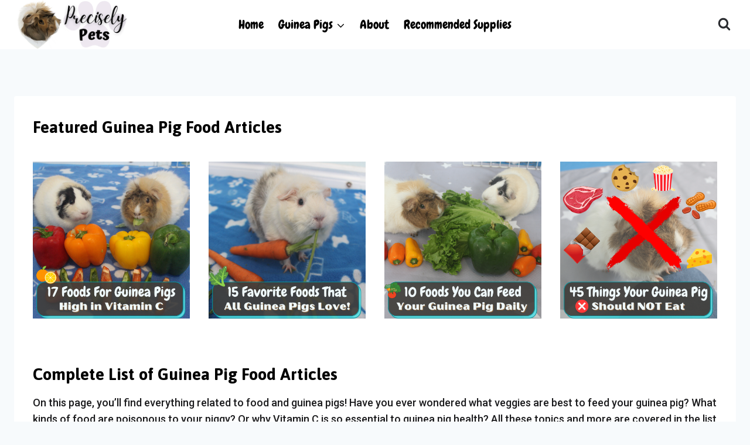

--- FILE ---
content_type: text/html; charset=UTF-8
request_url: https://preciselypets.com/guinea-pigs/food/
body_size: 18595
content:
<!doctype html>
<html lang="en-US" prefix="og: https://ogp.me/ns#" class="no-js" itemtype="https://schema.org/WebPage" itemscope>
<head>
	<meta charset="UTF-8">
	<meta name="viewport" content="width=device-width, initial-scale=1, minimum-scale=1">
	
<!-- Search Engine Optimization by Rank Math - https://rankmath.com/ -->
<title>Food - Precisely Pets</title>
<meta name="description" content="On this page, you’ll find everything related to food and guinea pigs! Have you ever wondered what veggies are best to feed your guinea pig? What kinds of food"/>
<meta name="robots" content="follow, index, max-snippet:-1, max-video-preview:-1, max-image-preview:large"/>
<link rel="canonical" href="https://preciselypets.com/guinea-pigs/food/" />
<meta property="og:locale" content="en_US" />
<meta property="og:type" content="article" />
<meta property="og:title" content="Food - Precisely Pets" />
<meta property="og:description" content="On this page, you’ll find everything related to food and guinea pigs! Have you ever wondered what veggies are best to feed your guinea pig? What kinds of food" />
<meta property="og:url" content="https://preciselypets.com/guinea-pigs/food/" />
<meta property="og:site_name" content="Precisely Pets" />
<meta property="og:updated_time" content="2023-07-18T12:27:28+00:00" />
<meta property="og:image" content="https://preciselypets.com/wp-content/uploads/2023/04/How-To-Start-Training-1.png" />
<meta property="og:image:secure_url" content="https://preciselypets.com/wp-content/uploads/2023/04/How-To-Start-Training-1.png" />
<meta property="og:image:width" content="1080" />
<meta property="og:image:height" content="1080" />
<meta property="og:image:alt" content="Food" />
<meta property="og:image:type" content="image/png" />
<meta property="article:published_time" content="2023-06-23T13:05:38+00:00" />
<meta property="article:modified_time" content="2023-07-18T12:27:28+00:00" />
<meta name="twitter:card" content="summary_large_image" />
<meta name="twitter:title" content="Food - Precisely Pets" />
<meta name="twitter:description" content="On this page, you’ll find everything related to food and guinea pigs! Have you ever wondered what veggies are best to feed your guinea pig? What kinds of food" />
<meta name="twitter:image" content="https://preciselypets.com/wp-content/uploads/2023/04/How-To-Start-Training-1.png" />
<meta name="twitter:label1" content="Time to read" />
<meta name="twitter:data1" content="3 minutes" />
<script type="application/ld+json" class="rank-math-schema">{"@context":"https://schema.org","@graph":[{"@type":"Organization","@id":"https://preciselypets.com/#organization","name":"Precisely Pets","url":"https://preciselypets.com","logo":{"@type":"ImageObject","@id":"https://preciselypets.com/#logo","url":"https://preciselypets.com/wp-content/uploads/2022/08/cropped-Untitled-400-\u00d7-90-px.png","contentUrl":"https://preciselypets.com/wp-content/uploads/2022/08/cropped-Untitled-400-\u00d7-90-px.png","caption":"Precisely Pets","inLanguage":"en-US","width":"215","height":"90"}},{"@type":"WebSite","@id":"https://preciselypets.com/#website","url":"https://preciselypets.com","name":"Precisely Pets","publisher":{"@id":"https://preciselypets.com/#organization"},"inLanguage":"en-US"},{"@type":"ImageObject","@id":"https://preciselypets.com/wp-content/uploads/2023/04/How-To-Start-Training-1-1024x1024.png","url":"https://preciselypets.com/wp-content/uploads/2023/04/How-To-Start-Training-1-1024x1024.png","width":"200","height":"200","inLanguage":"en-US"},{"@type":"BreadcrumbList","@id":"https://preciselypets.com/guinea-pigs/food/#breadcrumb","itemListElement":[{"@type":"ListItem","position":"1","item":{"@id":"https://preciselypets.com","name":"Home"}},{"@type":"ListItem","position":"2","item":{"@id":"https://preciselypets.com/guinea-pigs/","name":"Guinea Pigs"}},{"@type":"ListItem","position":"3","item":{"@id":"https://preciselypets.com/guinea-pigs/food/","name":"Food"}}]},{"@type":"WebPage","@id":"https://preciselypets.com/guinea-pigs/food/#webpage","url":"https://preciselypets.com/guinea-pigs/food/","name":"Food - Precisely Pets","datePublished":"2023-06-23T13:05:38+00:00","dateModified":"2023-07-18T12:27:28+00:00","isPartOf":{"@id":"https://preciselypets.com/#website"},"primaryImageOfPage":{"@id":"https://preciselypets.com/wp-content/uploads/2023/04/How-To-Start-Training-1-1024x1024.png"},"inLanguage":"en-US","breadcrumb":{"@id":"https://preciselypets.com/guinea-pigs/food/#breadcrumb"}},{"@type":"Person","@id":"https://preciselypets.com/author/precpets/","name":"Jenna","url":"https://preciselypets.com/author/precpets/","image":{"@type":"ImageObject","@id":"https://secure.gravatar.com/avatar/a2f0e45d5a2698006278ed7426a4ddcce80e940632e163862de06c50a59f38fc?s=96&amp;d=mm&amp;r=g","url":"https://secure.gravatar.com/avatar/a2f0e45d5a2698006278ed7426a4ddcce80e940632e163862de06c50a59f38fc?s=96&amp;d=mm&amp;r=g","caption":"Jenna","inLanguage":"en-US"},"sameAs":["https://preciselypets.com"],"worksFor":{"@id":"https://preciselypets.com/#organization"}},{"@type":"Article","headline":"Food - Precisely Pets","datePublished":"2023-06-23T13:05:38+00:00","dateModified":"2023-07-18T12:27:28+00:00","author":{"@id":"https://preciselypets.com/author/precpets/","name":"Jenna"},"publisher":{"@id":"https://preciselypets.com/#organization"},"description":"On this page, you\u2019ll find everything related to food and guinea pigs! Have you ever wondered what veggies are best to feed your guinea pig? What kinds of food","name":"Food - Precisely Pets","@id":"https://preciselypets.com/guinea-pigs/food/#richSnippet","isPartOf":{"@id":"https://preciselypets.com/guinea-pigs/food/#webpage"},"image":{"@id":"https://preciselypets.com/wp-content/uploads/2023/04/How-To-Start-Training-1-1024x1024.png"},"inLanguage":"en-US","mainEntityOfPage":{"@id":"https://preciselypets.com/guinea-pigs/food/#webpage"}}]}</script>
<!-- /Rank Math WordPress SEO plugin -->

			<script>document.documentElement.classList.remove( 'no-js' );</script>
			<link rel="alternate" title="oEmbed (JSON)" type="application/json+oembed" href="https://preciselypets.com/wp-json/oembed/1.0/embed?url=https%3A%2F%2Fpreciselypets.com%2Fguinea-pigs%2Ffood%2F" />
<link rel="alternate" title="oEmbed (XML)" type="text/xml+oembed" href="https://preciselypets.com/wp-json/oembed/1.0/embed?url=https%3A%2F%2Fpreciselypets.com%2Fguinea-pigs%2Ffood%2F&#038;format=xml" />
<style id='wp-img-auto-sizes-contain-inline-css'>
img:is([sizes=auto i],[sizes^="auto," i]){contain-intrinsic-size:3000px 1500px}
/*# sourceURL=wp-img-auto-sizes-contain-inline-css */
</style>
<style id='wp-emoji-styles-inline-css'>

	img.wp-smiley, img.emoji {
		display: inline !important;
		border: none !important;
		box-shadow: none !important;
		height: 1em !important;
		width: 1em !important;
		margin: 0 0.07em !important;
		vertical-align: -0.1em !important;
		background: none !important;
		padding: 0 !important;
	}
/*# sourceURL=wp-emoji-styles-inline-css */
</style>
<style id='wp-block-library-inline-css'>
:root{--wp-block-synced-color:#7a00df;--wp-block-synced-color--rgb:122,0,223;--wp-bound-block-color:var(--wp-block-synced-color);--wp-editor-canvas-background:#ddd;--wp-admin-theme-color:#007cba;--wp-admin-theme-color--rgb:0,124,186;--wp-admin-theme-color-darker-10:#006ba1;--wp-admin-theme-color-darker-10--rgb:0,107,160.5;--wp-admin-theme-color-darker-20:#005a87;--wp-admin-theme-color-darker-20--rgb:0,90,135;--wp-admin-border-width-focus:2px}@media (min-resolution:192dpi){:root{--wp-admin-border-width-focus:1.5px}}.wp-element-button{cursor:pointer}:root .has-very-light-gray-background-color{background-color:#eee}:root .has-very-dark-gray-background-color{background-color:#313131}:root .has-very-light-gray-color{color:#eee}:root .has-very-dark-gray-color{color:#313131}:root .has-vivid-green-cyan-to-vivid-cyan-blue-gradient-background{background:linear-gradient(135deg,#00d084,#0693e3)}:root .has-purple-crush-gradient-background{background:linear-gradient(135deg,#34e2e4,#4721fb 50%,#ab1dfe)}:root .has-hazy-dawn-gradient-background{background:linear-gradient(135deg,#faaca8,#dad0ec)}:root .has-subdued-olive-gradient-background{background:linear-gradient(135deg,#fafae1,#67a671)}:root .has-atomic-cream-gradient-background{background:linear-gradient(135deg,#fdd79a,#004a59)}:root .has-nightshade-gradient-background{background:linear-gradient(135deg,#330968,#31cdcf)}:root .has-midnight-gradient-background{background:linear-gradient(135deg,#020381,#2874fc)}:root{--wp--preset--font-size--normal:16px;--wp--preset--font-size--huge:42px}.has-regular-font-size{font-size:1em}.has-larger-font-size{font-size:2.625em}.has-normal-font-size{font-size:var(--wp--preset--font-size--normal)}.has-huge-font-size{font-size:var(--wp--preset--font-size--huge)}.has-text-align-center{text-align:center}.has-text-align-left{text-align:left}.has-text-align-right{text-align:right}.has-fit-text{white-space:nowrap!important}#end-resizable-editor-section{display:none}.aligncenter{clear:both}.items-justified-left{justify-content:flex-start}.items-justified-center{justify-content:center}.items-justified-right{justify-content:flex-end}.items-justified-space-between{justify-content:space-between}.screen-reader-text{border:0;clip-path:inset(50%);height:1px;margin:-1px;overflow:hidden;padding:0;position:absolute;width:1px;word-wrap:normal!important}.screen-reader-text:focus{background-color:#ddd;clip-path:none;color:#444;display:block;font-size:1em;height:auto;left:5px;line-height:normal;padding:15px 23px 14px;text-decoration:none;top:5px;width:auto;z-index:100000}html :where(.has-border-color){border-style:solid}html :where([style*=border-top-color]){border-top-style:solid}html :where([style*=border-right-color]){border-right-style:solid}html :where([style*=border-bottom-color]){border-bottom-style:solid}html :where([style*=border-left-color]){border-left-style:solid}html :where([style*=border-width]){border-style:solid}html :where([style*=border-top-width]){border-top-style:solid}html :where([style*=border-right-width]){border-right-style:solid}html :where([style*=border-bottom-width]){border-bottom-style:solid}html :where([style*=border-left-width]){border-left-style:solid}html :where(img[class*=wp-image-]){height:auto;max-width:100%}:where(figure){margin:0 0 1em}html :where(.is-position-sticky){--wp-admin--admin-bar--position-offset:var(--wp-admin--admin-bar--height,0px)}@media screen and (max-width:600px){html :where(.is-position-sticky){--wp-admin--admin-bar--position-offset:0px}}

/*# sourceURL=wp-block-library-inline-css */
</style><style id='wp-block-heading-inline-css'>
h1:where(.wp-block-heading).has-background,h2:where(.wp-block-heading).has-background,h3:where(.wp-block-heading).has-background,h4:where(.wp-block-heading).has-background,h5:where(.wp-block-heading).has-background,h6:where(.wp-block-heading).has-background{padding:1.25em 2.375em}h1.has-text-align-left[style*=writing-mode]:where([style*=vertical-lr]),h1.has-text-align-right[style*=writing-mode]:where([style*=vertical-rl]),h2.has-text-align-left[style*=writing-mode]:where([style*=vertical-lr]),h2.has-text-align-right[style*=writing-mode]:where([style*=vertical-rl]),h3.has-text-align-left[style*=writing-mode]:where([style*=vertical-lr]),h3.has-text-align-right[style*=writing-mode]:where([style*=vertical-rl]),h4.has-text-align-left[style*=writing-mode]:where([style*=vertical-lr]),h4.has-text-align-right[style*=writing-mode]:where([style*=vertical-rl]),h5.has-text-align-left[style*=writing-mode]:where([style*=vertical-lr]),h5.has-text-align-right[style*=writing-mode]:where([style*=vertical-rl]),h6.has-text-align-left[style*=writing-mode]:where([style*=vertical-lr]),h6.has-text-align-right[style*=writing-mode]:where([style*=vertical-rl]){rotate:180deg}
/*# sourceURL=https://preciselypets.com/wp-includes/blocks/heading/style.min.css */
</style>
<style id='wp-block-image-inline-css'>
.wp-block-image>a,.wp-block-image>figure>a{display:inline-block}.wp-block-image img{box-sizing:border-box;height:auto;max-width:100%;vertical-align:bottom}@media not (prefers-reduced-motion){.wp-block-image img.hide{visibility:hidden}.wp-block-image img.show{animation:show-content-image .4s}}.wp-block-image[style*=border-radius] img,.wp-block-image[style*=border-radius]>a{border-radius:inherit}.wp-block-image.has-custom-border img{box-sizing:border-box}.wp-block-image.aligncenter{text-align:center}.wp-block-image.alignfull>a,.wp-block-image.alignwide>a{width:100%}.wp-block-image.alignfull img,.wp-block-image.alignwide img{height:auto;width:100%}.wp-block-image .aligncenter,.wp-block-image .alignleft,.wp-block-image .alignright,.wp-block-image.aligncenter,.wp-block-image.alignleft,.wp-block-image.alignright{display:table}.wp-block-image .aligncenter>figcaption,.wp-block-image .alignleft>figcaption,.wp-block-image .alignright>figcaption,.wp-block-image.aligncenter>figcaption,.wp-block-image.alignleft>figcaption,.wp-block-image.alignright>figcaption{caption-side:bottom;display:table-caption}.wp-block-image .alignleft{float:left;margin:.5em 1em .5em 0}.wp-block-image .alignright{float:right;margin:.5em 0 .5em 1em}.wp-block-image .aligncenter{margin-left:auto;margin-right:auto}.wp-block-image :where(figcaption){margin-bottom:1em;margin-top:.5em}.wp-block-image.is-style-circle-mask img{border-radius:9999px}@supports ((-webkit-mask-image:none) or (mask-image:none)) or (-webkit-mask-image:none){.wp-block-image.is-style-circle-mask img{border-radius:0;-webkit-mask-image:url('data:image/svg+xml;utf8,<svg viewBox="0 0 100 100" xmlns="http://www.w3.org/2000/svg"><circle cx="50" cy="50" r="50"/></svg>');mask-image:url('data:image/svg+xml;utf8,<svg viewBox="0 0 100 100" xmlns="http://www.w3.org/2000/svg"><circle cx="50" cy="50" r="50"/></svg>');mask-mode:alpha;-webkit-mask-position:center;mask-position:center;-webkit-mask-repeat:no-repeat;mask-repeat:no-repeat;-webkit-mask-size:contain;mask-size:contain}}:root :where(.wp-block-image.is-style-rounded img,.wp-block-image .is-style-rounded img){border-radius:9999px}.wp-block-image figure{margin:0}.wp-lightbox-container{display:flex;flex-direction:column;position:relative}.wp-lightbox-container img{cursor:zoom-in}.wp-lightbox-container img:hover+button{opacity:1}.wp-lightbox-container button{align-items:center;backdrop-filter:blur(16px) saturate(180%);background-color:#5a5a5a40;border:none;border-radius:4px;cursor:zoom-in;display:flex;height:20px;justify-content:center;opacity:0;padding:0;position:absolute;right:16px;text-align:center;top:16px;width:20px;z-index:100}@media not (prefers-reduced-motion){.wp-lightbox-container button{transition:opacity .2s ease}}.wp-lightbox-container button:focus-visible{outline:3px auto #5a5a5a40;outline:3px auto -webkit-focus-ring-color;outline-offset:3px}.wp-lightbox-container button:hover{cursor:pointer;opacity:1}.wp-lightbox-container button:focus{opacity:1}.wp-lightbox-container button:focus,.wp-lightbox-container button:hover,.wp-lightbox-container button:not(:hover):not(:active):not(.has-background){background-color:#5a5a5a40;border:none}.wp-lightbox-overlay{box-sizing:border-box;cursor:zoom-out;height:100vh;left:0;overflow:hidden;position:fixed;top:0;visibility:hidden;width:100%;z-index:100000}.wp-lightbox-overlay .close-button{align-items:center;cursor:pointer;display:flex;justify-content:center;min-height:40px;min-width:40px;padding:0;position:absolute;right:calc(env(safe-area-inset-right) + 16px);top:calc(env(safe-area-inset-top) + 16px);z-index:5000000}.wp-lightbox-overlay .close-button:focus,.wp-lightbox-overlay .close-button:hover,.wp-lightbox-overlay .close-button:not(:hover):not(:active):not(.has-background){background:none;border:none}.wp-lightbox-overlay .lightbox-image-container{height:var(--wp--lightbox-container-height);left:50%;overflow:hidden;position:absolute;top:50%;transform:translate(-50%,-50%);transform-origin:top left;width:var(--wp--lightbox-container-width);z-index:9999999999}.wp-lightbox-overlay .wp-block-image{align-items:center;box-sizing:border-box;display:flex;height:100%;justify-content:center;margin:0;position:relative;transform-origin:0 0;width:100%;z-index:3000000}.wp-lightbox-overlay .wp-block-image img{height:var(--wp--lightbox-image-height);min-height:var(--wp--lightbox-image-height);min-width:var(--wp--lightbox-image-width);width:var(--wp--lightbox-image-width)}.wp-lightbox-overlay .wp-block-image figcaption{display:none}.wp-lightbox-overlay button{background:none;border:none}.wp-lightbox-overlay .scrim{background-color:#fff;height:100%;opacity:.9;position:absolute;width:100%;z-index:2000000}.wp-lightbox-overlay.active{visibility:visible}@media not (prefers-reduced-motion){.wp-lightbox-overlay.active{animation:turn-on-visibility .25s both}.wp-lightbox-overlay.active img{animation:turn-on-visibility .35s both}.wp-lightbox-overlay.show-closing-animation:not(.active){animation:turn-off-visibility .35s both}.wp-lightbox-overlay.show-closing-animation:not(.active) img{animation:turn-off-visibility .25s both}.wp-lightbox-overlay.zoom.active{animation:none;opacity:1;visibility:visible}.wp-lightbox-overlay.zoom.active .lightbox-image-container{animation:lightbox-zoom-in .4s}.wp-lightbox-overlay.zoom.active .lightbox-image-container img{animation:none}.wp-lightbox-overlay.zoom.active .scrim{animation:turn-on-visibility .4s forwards}.wp-lightbox-overlay.zoom.show-closing-animation:not(.active){animation:none}.wp-lightbox-overlay.zoom.show-closing-animation:not(.active) .lightbox-image-container{animation:lightbox-zoom-out .4s}.wp-lightbox-overlay.zoom.show-closing-animation:not(.active) .lightbox-image-container img{animation:none}.wp-lightbox-overlay.zoom.show-closing-animation:not(.active) .scrim{animation:turn-off-visibility .4s forwards}}@keyframes show-content-image{0%{visibility:hidden}99%{visibility:hidden}to{visibility:visible}}@keyframes turn-on-visibility{0%{opacity:0}to{opacity:1}}@keyframes turn-off-visibility{0%{opacity:1;visibility:visible}99%{opacity:0;visibility:visible}to{opacity:0;visibility:hidden}}@keyframes lightbox-zoom-in{0%{transform:translate(calc((-100vw + var(--wp--lightbox-scrollbar-width))/2 + var(--wp--lightbox-initial-left-position)),calc(-50vh + var(--wp--lightbox-initial-top-position))) scale(var(--wp--lightbox-scale))}to{transform:translate(-50%,-50%) scale(1)}}@keyframes lightbox-zoom-out{0%{transform:translate(-50%,-50%) scale(1);visibility:visible}99%{visibility:visible}to{transform:translate(calc((-100vw + var(--wp--lightbox-scrollbar-width))/2 + var(--wp--lightbox-initial-left-position)),calc(-50vh + var(--wp--lightbox-initial-top-position))) scale(var(--wp--lightbox-scale));visibility:hidden}}
/*# sourceURL=https://preciselypets.com/wp-includes/blocks/image/style.min.css */
</style>
<style id='wp-block-list-inline-css'>
ol,ul{box-sizing:border-box}:root :where(.wp-block-list.has-background){padding:1.25em 2.375em}
/*# sourceURL=https://preciselypets.com/wp-includes/blocks/list/style.min.css */
</style>
<style id='wp-block-paragraph-inline-css'>
.is-small-text{font-size:.875em}.is-regular-text{font-size:1em}.is-large-text{font-size:2.25em}.is-larger-text{font-size:3em}.has-drop-cap:not(:focus):first-letter{float:left;font-size:8.4em;font-style:normal;font-weight:100;line-height:.68;margin:.05em .1em 0 0;text-transform:uppercase}body.rtl .has-drop-cap:not(:focus):first-letter{float:none;margin-left:.1em}p.has-drop-cap.has-background{overflow:hidden}:root :where(p.has-background){padding:1.25em 2.375em}:where(p.has-text-color:not(.has-link-color)) a{color:inherit}p.has-text-align-left[style*="writing-mode:vertical-lr"],p.has-text-align-right[style*="writing-mode:vertical-rl"]{rotate:180deg}
/*# sourceURL=https://preciselypets.com/wp-includes/blocks/paragraph/style.min.css */
</style>
<style id='global-styles-inline-css'>
:root{--wp--preset--aspect-ratio--square: 1;--wp--preset--aspect-ratio--4-3: 4/3;--wp--preset--aspect-ratio--3-4: 3/4;--wp--preset--aspect-ratio--3-2: 3/2;--wp--preset--aspect-ratio--2-3: 2/3;--wp--preset--aspect-ratio--16-9: 16/9;--wp--preset--aspect-ratio--9-16: 9/16;--wp--preset--color--black: #000000;--wp--preset--color--cyan-bluish-gray: #abb8c3;--wp--preset--color--white: #ffffff;--wp--preset--color--pale-pink: #f78da7;--wp--preset--color--vivid-red: #cf2e2e;--wp--preset--color--luminous-vivid-orange: #ff6900;--wp--preset--color--luminous-vivid-amber: #fcb900;--wp--preset--color--light-green-cyan: #7bdcb5;--wp--preset--color--vivid-green-cyan: #00d084;--wp--preset--color--pale-cyan-blue: #8ed1fc;--wp--preset--color--vivid-cyan-blue: #0693e3;--wp--preset--color--vivid-purple: #9b51e0;--wp--preset--color--theme-palette-1: var(--global-palette1);--wp--preset--color--theme-palette-2: var(--global-palette2);--wp--preset--color--theme-palette-3: var(--global-palette3);--wp--preset--color--theme-palette-4: var(--global-palette4);--wp--preset--color--theme-palette-5: var(--global-palette5);--wp--preset--color--theme-palette-6: var(--global-palette6);--wp--preset--color--theme-palette-7: var(--global-palette7);--wp--preset--color--theme-palette-8: var(--global-palette8);--wp--preset--color--theme-palette-9: var(--global-palette9);--wp--preset--gradient--vivid-cyan-blue-to-vivid-purple: linear-gradient(135deg,rgb(6,147,227) 0%,rgb(155,81,224) 100%);--wp--preset--gradient--light-green-cyan-to-vivid-green-cyan: linear-gradient(135deg,rgb(122,220,180) 0%,rgb(0,208,130) 100%);--wp--preset--gradient--luminous-vivid-amber-to-luminous-vivid-orange: linear-gradient(135deg,rgb(252,185,0) 0%,rgb(255,105,0) 100%);--wp--preset--gradient--luminous-vivid-orange-to-vivid-red: linear-gradient(135deg,rgb(255,105,0) 0%,rgb(207,46,46) 100%);--wp--preset--gradient--very-light-gray-to-cyan-bluish-gray: linear-gradient(135deg,rgb(238,238,238) 0%,rgb(169,184,195) 100%);--wp--preset--gradient--cool-to-warm-spectrum: linear-gradient(135deg,rgb(74,234,220) 0%,rgb(151,120,209) 20%,rgb(207,42,186) 40%,rgb(238,44,130) 60%,rgb(251,105,98) 80%,rgb(254,248,76) 100%);--wp--preset--gradient--blush-light-purple: linear-gradient(135deg,rgb(255,206,236) 0%,rgb(152,150,240) 100%);--wp--preset--gradient--blush-bordeaux: linear-gradient(135deg,rgb(254,205,165) 0%,rgb(254,45,45) 50%,rgb(107,0,62) 100%);--wp--preset--gradient--luminous-dusk: linear-gradient(135deg,rgb(255,203,112) 0%,rgb(199,81,192) 50%,rgb(65,88,208) 100%);--wp--preset--gradient--pale-ocean: linear-gradient(135deg,rgb(255,245,203) 0%,rgb(182,227,212) 50%,rgb(51,167,181) 100%);--wp--preset--gradient--electric-grass: linear-gradient(135deg,rgb(202,248,128) 0%,rgb(113,206,126) 100%);--wp--preset--gradient--midnight: linear-gradient(135deg,rgb(2,3,129) 0%,rgb(40,116,252) 100%);--wp--preset--font-size--small: var(--global-font-size-small);--wp--preset--font-size--medium: var(--global-font-size-medium);--wp--preset--font-size--large: var(--global-font-size-large);--wp--preset--font-size--x-large: 42px;--wp--preset--font-size--larger: var(--global-font-size-larger);--wp--preset--font-size--xxlarge: var(--global-font-size-xxlarge);--wp--preset--spacing--20: 0.44rem;--wp--preset--spacing--30: 0.67rem;--wp--preset--spacing--40: 1rem;--wp--preset--spacing--50: 1.5rem;--wp--preset--spacing--60: 2.25rem;--wp--preset--spacing--70: 3.38rem;--wp--preset--spacing--80: 5.06rem;--wp--preset--shadow--natural: 6px 6px 9px rgba(0, 0, 0, 0.2);--wp--preset--shadow--deep: 12px 12px 50px rgba(0, 0, 0, 0.4);--wp--preset--shadow--sharp: 6px 6px 0px rgba(0, 0, 0, 0.2);--wp--preset--shadow--outlined: 6px 6px 0px -3px rgb(255, 255, 255), 6px 6px rgb(0, 0, 0);--wp--preset--shadow--crisp: 6px 6px 0px rgb(0, 0, 0);}:where(.is-layout-flex){gap: 0.5em;}:where(.is-layout-grid){gap: 0.5em;}body .is-layout-flex{display: flex;}.is-layout-flex{flex-wrap: wrap;align-items: center;}.is-layout-flex > :is(*, div){margin: 0;}body .is-layout-grid{display: grid;}.is-layout-grid > :is(*, div){margin: 0;}:where(.wp-block-columns.is-layout-flex){gap: 2em;}:where(.wp-block-columns.is-layout-grid){gap: 2em;}:where(.wp-block-post-template.is-layout-flex){gap: 1.25em;}:where(.wp-block-post-template.is-layout-grid){gap: 1.25em;}.has-black-color{color: var(--wp--preset--color--black) !important;}.has-cyan-bluish-gray-color{color: var(--wp--preset--color--cyan-bluish-gray) !important;}.has-white-color{color: var(--wp--preset--color--white) !important;}.has-pale-pink-color{color: var(--wp--preset--color--pale-pink) !important;}.has-vivid-red-color{color: var(--wp--preset--color--vivid-red) !important;}.has-luminous-vivid-orange-color{color: var(--wp--preset--color--luminous-vivid-orange) !important;}.has-luminous-vivid-amber-color{color: var(--wp--preset--color--luminous-vivid-amber) !important;}.has-light-green-cyan-color{color: var(--wp--preset--color--light-green-cyan) !important;}.has-vivid-green-cyan-color{color: var(--wp--preset--color--vivid-green-cyan) !important;}.has-pale-cyan-blue-color{color: var(--wp--preset--color--pale-cyan-blue) !important;}.has-vivid-cyan-blue-color{color: var(--wp--preset--color--vivid-cyan-blue) !important;}.has-vivid-purple-color{color: var(--wp--preset--color--vivid-purple) !important;}.has-black-background-color{background-color: var(--wp--preset--color--black) !important;}.has-cyan-bluish-gray-background-color{background-color: var(--wp--preset--color--cyan-bluish-gray) !important;}.has-white-background-color{background-color: var(--wp--preset--color--white) !important;}.has-pale-pink-background-color{background-color: var(--wp--preset--color--pale-pink) !important;}.has-vivid-red-background-color{background-color: var(--wp--preset--color--vivid-red) !important;}.has-luminous-vivid-orange-background-color{background-color: var(--wp--preset--color--luminous-vivid-orange) !important;}.has-luminous-vivid-amber-background-color{background-color: var(--wp--preset--color--luminous-vivid-amber) !important;}.has-light-green-cyan-background-color{background-color: var(--wp--preset--color--light-green-cyan) !important;}.has-vivid-green-cyan-background-color{background-color: var(--wp--preset--color--vivid-green-cyan) !important;}.has-pale-cyan-blue-background-color{background-color: var(--wp--preset--color--pale-cyan-blue) !important;}.has-vivid-cyan-blue-background-color{background-color: var(--wp--preset--color--vivid-cyan-blue) !important;}.has-vivid-purple-background-color{background-color: var(--wp--preset--color--vivid-purple) !important;}.has-black-border-color{border-color: var(--wp--preset--color--black) !important;}.has-cyan-bluish-gray-border-color{border-color: var(--wp--preset--color--cyan-bluish-gray) !important;}.has-white-border-color{border-color: var(--wp--preset--color--white) !important;}.has-pale-pink-border-color{border-color: var(--wp--preset--color--pale-pink) !important;}.has-vivid-red-border-color{border-color: var(--wp--preset--color--vivid-red) !important;}.has-luminous-vivid-orange-border-color{border-color: var(--wp--preset--color--luminous-vivid-orange) !important;}.has-luminous-vivid-amber-border-color{border-color: var(--wp--preset--color--luminous-vivid-amber) !important;}.has-light-green-cyan-border-color{border-color: var(--wp--preset--color--light-green-cyan) !important;}.has-vivid-green-cyan-border-color{border-color: var(--wp--preset--color--vivid-green-cyan) !important;}.has-pale-cyan-blue-border-color{border-color: var(--wp--preset--color--pale-cyan-blue) !important;}.has-vivid-cyan-blue-border-color{border-color: var(--wp--preset--color--vivid-cyan-blue) !important;}.has-vivid-purple-border-color{border-color: var(--wp--preset--color--vivid-purple) !important;}.has-vivid-cyan-blue-to-vivid-purple-gradient-background{background: var(--wp--preset--gradient--vivid-cyan-blue-to-vivid-purple) !important;}.has-light-green-cyan-to-vivid-green-cyan-gradient-background{background: var(--wp--preset--gradient--light-green-cyan-to-vivid-green-cyan) !important;}.has-luminous-vivid-amber-to-luminous-vivid-orange-gradient-background{background: var(--wp--preset--gradient--luminous-vivid-amber-to-luminous-vivid-orange) !important;}.has-luminous-vivid-orange-to-vivid-red-gradient-background{background: var(--wp--preset--gradient--luminous-vivid-orange-to-vivid-red) !important;}.has-very-light-gray-to-cyan-bluish-gray-gradient-background{background: var(--wp--preset--gradient--very-light-gray-to-cyan-bluish-gray) !important;}.has-cool-to-warm-spectrum-gradient-background{background: var(--wp--preset--gradient--cool-to-warm-spectrum) !important;}.has-blush-light-purple-gradient-background{background: var(--wp--preset--gradient--blush-light-purple) !important;}.has-blush-bordeaux-gradient-background{background: var(--wp--preset--gradient--blush-bordeaux) !important;}.has-luminous-dusk-gradient-background{background: var(--wp--preset--gradient--luminous-dusk) !important;}.has-pale-ocean-gradient-background{background: var(--wp--preset--gradient--pale-ocean) !important;}.has-electric-grass-gradient-background{background: var(--wp--preset--gradient--electric-grass) !important;}.has-midnight-gradient-background{background: var(--wp--preset--gradient--midnight) !important;}.has-small-font-size{font-size: var(--wp--preset--font-size--small) !important;}.has-medium-font-size{font-size: var(--wp--preset--font-size--medium) !important;}.has-large-font-size{font-size: var(--wp--preset--font-size--large) !important;}.has-x-large-font-size{font-size: var(--wp--preset--font-size--x-large) !important;}
/*# sourceURL=global-styles-inline-css */
</style>

<style id='classic-theme-styles-inline-css'>
/*! This file is auto-generated */
.wp-block-button__link{color:#fff;background-color:#32373c;border-radius:9999px;box-shadow:none;text-decoration:none;padding:calc(.667em + 2px) calc(1.333em + 2px);font-size:1.125em}.wp-block-file__button{background:#32373c;color:#fff;text-decoration:none}
/*# sourceURL=/wp-includes/css/classic-themes.min.css */
</style>
<link rel='stylesheet' id='kadence-global-css' href='https://preciselypets.com/wp-content/themes/kadence/assets/css/global.min.css?ver=1.2.24' media='all' />
<style id='kadence-global-inline-css'>
/* Kadence Base CSS */
:root{--global-palette1:#1adbd5;--global-palette2:#4a0d67;--global-palette3:#000000;--global-palette4:#1b1b1d;--global-palette5:#2b2d31;--global-palette6:#414750;--global-palette7:#EDF2F7;--global-palette8:#F7FAFC;--global-palette9:#ffffff;--global-palette9rgb:255, 255, 255;--global-palette-highlight:#2ebbb7;--global-palette-highlight-alt:var(--global-palette1);--global-palette-highlight-alt2:var(--global-palette9);--global-palette-btn-bg:var(--global-palette1);--global-palette-btn-bg-hover:var(--global-palette2);--global-palette-btn:var(--global-palette9);--global-palette-btn-hover:var(--global-palette9);--global-body-font-family:Roboto, sans-serif;--global-heading-font-family:Asap, sans-serif;--global-primary-nav-font-family:Chewy, cursive;--global-fallback-font:sans-serif;--global-display-fallback-font:sans-serif;--global-content-width:1290px;--global-content-wide-width:calc(1290px + 230px);--global-content-narrow-width:842px;--global-content-edge-padding:1.5rem;--global-content-boxed-padding:2rem;--global-calc-content-width:calc(1290px - var(--global-content-edge-padding) - var(--global-content-edge-padding) );--wp--style--global--content-size:var(--global-calc-content-width);}.wp-site-blocks{--global-vw:calc( 100vw - ( 0.5 * var(--scrollbar-offset)));}body{background:var(--global-palette8);}body, input, select, optgroup, textarea{font-style:normal;font-weight:500;font-size:18px;line-height:1.6;font-family:var(--global-body-font-family);color:var(--global-palette4);}.content-bg, body.content-style-unboxed .site{background:var(--global-palette9);}h1,h2,h3,h4,h5,h6{font-family:var(--global-heading-font-family);}h1{font-style:normal;font-weight:700;font-size:32px;line-height:1.5;font-family:Asap, sans-serif;color:var(--global-palette3);}h2{font-style:normal;font-weight:700;font-size:28px;line-height:1.5;font-family:Asap, sans-serif;color:var(--global-palette3);}h3{font-style:normal;font-weight:700;font-size:24px;line-height:1.5;font-family:Asap, sans-serif;color:var(--global-palette3);}h4{font-style:normal;font-weight:700;font-size:22px;line-height:1.5;font-family:Asap, sans-serif;color:var(--global-palette4);}h5{font-style:normal;font-weight:700;font-size:20px;line-height:1.5;font-family:Asap, sans-serif;color:var(--global-palette4);}h6{font-style:normal;font-weight:700;font-size:18px;line-height:1.5;font-family:Asap, sans-serif;color:var(--global-palette5);}.entry-hero h1{font-style:normal;font-weight:normal;font-family:Asap, sans-serif;}.entry-hero .kadence-breadcrumbs, .entry-hero .search-form{font-style:normal;font-weight:normal;font-family:Roboto, sans-serif;}.entry-hero .kadence-breadcrumbs{max-width:1290px;}.site-container, .site-header-row-layout-contained, .site-footer-row-layout-contained, .entry-hero-layout-contained, .comments-area, .alignfull > .wp-block-cover__inner-container, .alignwide > .wp-block-cover__inner-container{max-width:var(--global-content-width);}.content-width-narrow .content-container.site-container, .content-width-narrow .hero-container.site-container{max-width:var(--global-content-narrow-width);}@media all and (min-width: 1520px){.wp-site-blocks .content-container  .alignwide{margin-left:-115px;margin-right:-115px;width:unset;max-width:unset;}}@media all and (min-width: 1102px){.content-width-narrow .wp-site-blocks .content-container .alignwide{margin-left:-130px;margin-right:-130px;width:unset;max-width:unset;}}.content-style-boxed .wp-site-blocks .entry-content .alignwide{margin-left:calc( -1 * var( --global-content-boxed-padding ) );margin-right:calc( -1 * var( --global-content-boxed-padding ) );}.content-area{margin-top:5rem;margin-bottom:5rem;}@media all and (max-width: 1024px){.content-area{margin-top:3rem;margin-bottom:3rem;}}@media all and (max-width: 767px){.content-area{margin-top:2rem;margin-bottom:2rem;}}@media all and (max-width: 1024px){:root{--global-content-boxed-padding:2rem;}}@media all and (max-width: 767px){:root{--global-content-boxed-padding:1.5rem;}}.entry-content-wrap{padding:2rem;}@media all and (max-width: 1024px){.entry-content-wrap{padding:2rem;}}@media all and (max-width: 767px){.entry-content-wrap{padding:1.5rem;}}.entry.single-entry{box-shadow:0px 15px 15px -10px rgba(0,0,0,0.05);}.entry.loop-entry{box-shadow:0px 15px 15px -10px rgba(0,0,0,0.05);}.loop-entry .entry-content-wrap{padding:2rem;}@media all and (max-width: 1024px){.loop-entry .entry-content-wrap{padding:2rem;}}@media all and (max-width: 767px){.loop-entry .entry-content-wrap{padding:1.5rem;}}button, .button, .wp-block-button__link, input[type="button"], input[type="reset"], input[type="submit"], .fl-button, .elementor-button-wrapper .elementor-button, .wc-block-components-checkout-place-order-button, .wc-block-cart__submit{box-shadow:0px 0px 0px -7px rgba(0,0,0,0);}button:hover, button:focus, button:active, .button:hover, .button:focus, .button:active, .wp-block-button__link:hover, .wp-block-button__link:focus, .wp-block-button__link:active, input[type="button"]:hover, input[type="button"]:focus, input[type="button"]:active, input[type="reset"]:hover, input[type="reset"]:focus, input[type="reset"]:active, input[type="submit"]:hover, input[type="submit"]:focus, input[type="submit"]:active, .elementor-button-wrapper .elementor-button:hover, .elementor-button-wrapper .elementor-button:focus, .elementor-button-wrapper .elementor-button:active, .wc-block-cart__submit:hover{box-shadow:0px 15px 25px -7px rgba(0,0,0,0.1);}.kb-button.kb-btn-global-outline.kb-btn-global-inherit{padding-top:calc(px - 2px);padding-right:calc(px - 2px);padding-bottom:calc(px - 2px);padding-left:calc(px - 2px);}@media all and (min-width: 1025px){.transparent-header .entry-hero .entry-hero-container-inner{padding-top:80px;}}@media all and (max-width: 1024px){.mobile-transparent-header .entry-hero .entry-hero-container-inner{padding-top:80px;}}@media all and (max-width: 767px){.mobile-transparent-header .entry-hero .entry-hero-container-inner{padding-top:80px;}}.entry-hero.page-hero-section .entry-header{min-height:200px;}
/* Kadence Header CSS */
@media all and (max-width: 1024px){.mobile-transparent-header #masthead{position:absolute;left:0px;right:0px;z-index:100;}.kadence-scrollbar-fixer.mobile-transparent-header #masthead{right:var(--scrollbar-offset,0);}.mobile-transparent-header #masthead, .mobile-transparent-header .site-top-header-wrap .site-header-row-container-inner, .mobile-transparent-header .site-main-header-wrap .site-header-row-container-inner, .mobile-transparent-header .site-bottom-header-wrap .site-header-row-container-inner{background:transparent;}.site-header-row-tablet-layout-fullwidth, .site-header-row-tablet-layout-standard{padding:0px;}}@media all and (min-width: 1025px){.transparent-header #masthead{position:absolute;left:0px;right:0px;z-index:100;}.transparent-header.kadence-scrollbar-fixer #masthead{right:var(--scrollbar-offset,0);}.transparent-header #masthead, .transparent-header .site-top-header-wrap .site-header-row-container-inner, .transparent-header .site-main-header-wrap .site-header-row-container-inner, .transparent-header .site-bottom-header-wrap .site-header-row-container-inner{background:transparent;}}.site-branding a.brand img{max-width:200px;}.site-branding a.brand img.svg-logo-image{width:200px;}.site-branding{padding:0px 0px 0px 0px;}#masthead, #masthead .kadence-sticky-header.item-is-fixed:not(.item-at-start):not(.site-header-row-container):not(.site-main-header-wrap), #masthead .kadence-sticky-header.item-is-fixed:not(.item-at-start) > .site-header-row-container-inner{background:#ffffff;}.site-main-header-inner-wrap{min-height:80px;}.header-navigation[class*="header-navigation-style-underline"] .header-menu-container.primary-menu-container>ul>li>a:after{width:calc( 100% - 1.2em);}.main-navigation .primary-menu-container > ul > li.menu-item > a{padding-left:calc(1.2em / 2);padding-right:calc(1.2em / 2);padding-top:0.6em;padding-bottom:0.6em;color:var(--global-palette3);}.main-navigation .primary-menu-container > ul > li.menu-item .dropdown-nav-special-toggle{right:calc(1.2em / 2);}.main-navigation .primary-menu-container > ul li.menu-item > a{font-style:normal;font-weight:normal;font-size:21px;font-family:var(--global-primary-nav-font-family);}.main-navigation .primary-menu-container > ul > li.menu-item > a:hover{color:var(--global-palette1);}.main-navigation .primary-menu-container > ul > li.menu-item.current-menu-item > a{color:var(--global-palette1);}.header-navigation .header-menu-container ul ul.sub-menu, .header-navigation .header-menu-container ul ul.submenu{background:var(--global-palette9);box-shadow:0px 2px 13px 0px rgba(0,0,0,0.1);}.header-navigation .header-menu-container ul ul li.menu-item, .header-menu-container ul.menu > li.kadence-menu-mega-enabled > ul > li.menu-item > a{border-bottom:1px solid rgba(255,255,255,0.1);}.header-navigation .header-menu-container ul ul li.menu-item > a{width:200px;padding-top:1em;padding-bottom:1em;color:var(--global-palette3);font-style:normal;font-weight:normal;font-size:17px;font-family:Chewy, var(--global-display-fallback-font);}.header-navigation .header-menu-container ul ul li.menu-item > a:hover{color:var(--global-palette1);background:var(--global-palette7);}.header-navigation .header-menu-container ul ul li.menu-item.current-menu-item > a{color:var(--global-palette1);background:var(--global-palette7);}.mobile-toggle-open-container .menu-toggle-open, .mobile-toggle-open-container .menu-toggle-open:focus{color:var(--global-palette5);padding:0.4em 0.6em 0.4em 0.6em;font-size:14px;}.mobile-toggle-open-container .menu-toggle-open.menu-toggle-style-bordered{border:1px solid currentColor;}.mobile-toggle-open-container .menu-toggle-open .menu-toggle-icon{font-size:20px;}.mobile-toggle-open-container .menu-toggle-open:hover, .mobile-toggle-open-container .menu-toggle-open:focus-visible{color:var(--global-palette-highlight);}.mobile-navigation ul li{font-size:14px;}.mobile-navigation ul li a{padding-top:1em;padding-bottom:1em;}.mobile-navigation ul li > a, .mobile-navigation ul li.menu-item-has-children > .drawer-nav-drop-wrap{color:var(--global-palette8);}.mobile-navigation ul li.current-menu-item > a, .mobile-navigation ul li.current-menu-item.menu-item-has-children > .drawer-nav-drop-wrap{color:var(--global-palette-highlight);}.mobile-navigation ul li.menu-item-has-children .drawer-nav-drop-wrap, .mobile-navigation ul li:not(.menu-item-has-children) a{border-bottom:1px solid rgba(255,255,255,0.1);}.mobile-navigation:not(.drawer-navigation-parent-toggle-true) ul li.menu-item-has-children .drawer-nav-drop-wrap button{border-left:1px solid rgba(255,255,255,0.1);}#mobile-drawer .drawer-header .drawer-toggle{padding:0.6em 0.15em 0.6em 0.15em;font-size:24px;}.search-toggle-open-container .search-toggle-open{color:var(--global-palette5);}.search-toggle-open-container .search-toggle-open.search-toggle-style-bordered{border:1px solid currentColor;}.search-toggle-open-container .search-toggle-open .search-toggle-icon{font-size:1.25em;}.search-toggle-open-container .search-toggle-open:hover, .search-toggle-open-container .search-toggle-open:focus{color:var(--global-palette-highlight);}#search-drawer .drawer-inner{background:var(--global-palette6);}
/* Kadence Footer CSS */
#colophon{background:var(--global-palette6);}.site-middle-footer-inner-wrap{padding-top:30px;padding-bottom:30px;grid-column-gap:30px;grid-row-gap:30px;}.site-middle-footer-inner-wrap .widget{margin-bottom:30px;}.site-middle-footer-inner-wrap .site-footer-section:not(:last-child):after{right:calc(-30px / 2);}.site-bottom-footer-inner-wrap{padding-top:30px;padding-bottom:30px;grid-column-gap:30px;}.site-bottom-footer-inner-wrap .widget{margin-bottom:30px;}.site-bottom-footer-inner-wrap .site-footer-section:not(:last-child):after{right:calc(-30px / 2);}#colophon .footer-html{font-style:normal;color:var(--global-palette9);}#colophon .footer-navigation .footer-menu-container > ul > li > a{padding-left:calc(1.2em / 2);padding-right:calc(1.2em / 2);padding-top:calc(0.6em / 2);padding-bottom:calc(0.6em / 2);color:var(--global-palette9);}#colophon .footer-navigation .footer-menu-container > ul li a:hover{color:var(--global-palette1);}#colophon .footer-navigation .footer-menu-container > ul li.current-menu-item > a{color:var(--global-palette1);}
/*# sourceURL=kadence-global-inline-css */
</style>
<link rel='stylesheet' id='kadence-header-css' href='https://preciselypets.com/wp-content/themes/kadence/assets/css/header.min.css?ver=1.2.24' media='all' />
<link rel='stylesheet' id='kadence-content-css' href='https://preciselypets.com/wp-content/themes/kadence/assets/css/content.min.css?ver=1.2.24' media='all' />
<link rel='stylesheet' id='kadence-footer-css' href='https://preciselypets.com/wp-content/themes/kadence/assets/css/footer.min.css?ver=1.2.24' media='all' />
<link rel='stylesheet' id='kadence-blocks-rowlayout-css' href='https://preciselypets.com/wp-content/plugins/kadence-blocks/dist/style-blocks-rowlayout.css?ver=3.5.8' media='all' />
<link rel='stylesheet' id='kadence-blocks-column-css' href='https://preciselypets.com/wp-content/plugins/kadence-blocks/dist/style-blocks-column.css?ver=3.5.8' media='all' />
<link rel='stylesheet' id='kadence-rankmath-css' href='https://preciselypets.com/wp-content/themes/kadence/assets/css/rankmath.min.css?ver=1.2.24' media='all' />
<style id='kadence-blocks-global-variables-inline-css'>
:root {--global-kb-font-size-sm:clamp(0.8rem, 0.73rem + 0.217vw, 0.9rem);--global-kb-font-size-md:clamp(1.1rem, 0.995rem + 0.326vw, 1.25rem);--global-kb-font-size-lg:clamp(1.75rem, 1.576rem + 0.543vw, 2rem);--global-kb-font-size-xl:clamp(2.25rem, 1.728rem + 1.63vw, 3rem);--global-kb-font-size-xxl:clamp(2.5rem, 1.456rem + 3.26vw, 4rem);--global-kb-font-size-xxxl:clamp(2.75rem, 0.489rem + 7.065vw, 6rem);}
/*# sourceURL=kadence-blocks-global-variables-inline-css */
</style>
<style id='kadence_blocks_css-inline-css'>
.kb-row-layout-id_24f68b-d9 > .kt-row-column-wrap{padding-top:var( --global-kb-row-default-top, var(--global-kb-spacing-sm, 1.5rem) );padding-bottom:var( --global-kb-row-default-bottom, var(--global-kb-spacing-sm, 1.5rem) );}.kb-row-layout-id_24f68b-d9 > .kt-row-column-wrap > div:not(.added-for-specificity){grid-column:initial;}.kb-row-layout-id_24f68b-d9 > .kt-row-column-wrap{grid-template-columns:repeat(4, minmax(0, 1fr));}@media all and (max-width: 767px){.kb-row-layout-id_24f68b-d9 > .kt-row-column-wrap > div:not(.added-for-specificity){grid-column:initial;}.kb-row-layout-id_24f68b-d9 > .kt-row-column-wrap{grid-template-columns:minmax(0, 1fr);}}.kadence-column_00824f-22 > .kt-inside-inner-col{column-gap:var(--global-kb-gap-sm, 1rem);}.kadence-column_00824f-22 > .kt-inside-inner-col{flex-direction:column;}.kadence-column_00824f-22 > .kt-inside-inner-col > .aligncenter{width:100%;}@media all and (max-width: 1024px){.kadence-column_00824f-22 > .kt-inside-inner-col{flex-direction:column;}}@media all and (max-width: 767px){.kadence-column_00824f-22 > .kt-inside-inner-col{flex-direction:column;}}.kadence-column_cea768-0d > .kt-inside-inner-col{column-gap:var(--global-kb-gap-sm, 1rem);}.kadence-column_cea768-0d > .kt-inside-inner-col{flex-direction:column;}.kadence-column_cea768-0d > .kt-inside-inner-col > .aligncenter{width:100%;}@media all and (max-width: 1024px){.kadence-column_cea768-0d > .kt-inside-inner-col{flex-direction:column;}}@media all and (max-width: 767px){.kadence-column_cea768-0d > .kt-inside-inner-col{flex-direction:column;}}.kadence-column_dffd2c-65 > .kt-inside-inner-col{column-gap:var(--global-kb-gap-sm, 1rem);}.kadence-column_dffd2c-65 > .kt-inside-inner-col{flex-direction:column;}.kadence-column_dffd2c-65 > .kt-inside-inner-col > .aligncenter{width:100%;}@media all and (max-width: 1024px){.kadence-column_dffd2c-65 > .kt-inside-inner-col{flex-direction:column;}}@media all and (max-width: 767px){.kadence-column_dffd2c-65 > .kt-inside-inner-col{flex-direction:column;}}.kadence-column_f2947b-a1 > .kt-inside-inner-col{column-gap:var(--global-kb-gap-sm, 1rem);}.kadence-column_f2947b-a1 > .kt-inside-inner-col{flex-direction:column;}.kadence-column_f2947b-a1 > .kt-inside-inner-col > .aligncenter{width:100%;}@media all and (max-width: 1024px){.kadence-column_f2947b-a1 > .kt-inside-inner-col{flex-direction:column;}}@media all and (max-width: 767px){.kadence-column_f2947b-a1 > .kt-inside-inner-col{flex-direction:column;}}
/*# sourceURL=kadence_blocks_css-inline-css */
</style>
<link rel="https://api.w.org/" href="https://preciselypets.com/wp-json/" /><link rel="alternate" title="JSON" type="application/json" href="https://preciselypets.com/wp-json/wp/v2/pages/12" /><link rel='stylesheet' id='kadence-fonts-gfonts-css' href='https://fonts.googleapis.com/css?family=Roboto:500,700,regular%7CAsap:700,regular%7CChewy:regular&#038;display=swap' media='all' />
<link rel="icon" href="https://preciselypets.com/wp-content/uploads/2022/08/cropped-Untitled-200-×-200-px-32x32.png" sizes="32x32" />
<link rel="icon" href="https://preciselypets.com/wp-content/uploads/2022/08/cropped-Untitled-200-×-200-px-192x192.png" sizes="192x192" />
<link rel="apple-touch-icon" href="https://preciselypets.com/wp-content/uploads/2022/08/cropped-Untitled-200-×-200-px-180x180.png" />
<meta name="msapplication-TileImage" content="https://preciselypets.com/wp-content/uploads/2022/08/cropped-Untitled-200-×-200-px-270x270.png" />
</head>

<body class="wp-singular page-template-default page page-id-12 page-child parent-pageid-10 wp-custom-logo wp-embed-responsive wp-theme-kadence footer-on-bottom hide-focus-outline link-style-no-underline content-title-style-hide content-width-normal content-style-boxed content-vertical-padding-show non-transparent-header mobile-non-transparent-header">
<div id="wrapper" class="site wp-site-blocks">
			<a class="skip-link screen-reader-text scroll-ignore" href="#main">Skip to content</a>
		<header id="masthead" class="site-header" role="banner" itemtype="https://schema.org/WPHeader" itemscope>
	<div id="main-header" class="site-header-wrap">
		<div class="site-header-inner-wrap">
			<div class="site-header-upper-wrap">
				<div class="site-header-upper-inner-wrap">
					<div class="site-main-header-wrap site-header-row-container site-header-focus-item site-header-row-layout-standard" data-section="kadence_customizer_header_main">
	<div class="site-header-row-container-inner">
				<div class="site-container">
			<div class="site-main-header-inner-wrap site-header-row site-header-row-has-sides site-header-row-center-column">
									<div class="site-header-main-section-left site-header-section site-header-section-left">
						<div class="site-header-item site-header-focus-item" data-section="title_tagline">
	<div class="site-branding branding-layout-standard site-brand-logo-only"><a class="brand has-logo-image" href="https://preciselypets.com/" rel="home"><img width="215" height="90" src="https://preciselypets.com/wp-content/uploads/2022/08/cropped-Untitled-400-×-90-px.png" class="custom-logo" alt="Precisely Pets" decoding="async" /></a></div></div><!-- data-section="title_tagline" -->
							<div class="site-header-main-section-left-center site-header-section site-header-section-left-center">
															</div>
												</div>
													<div class="site-header-main-section-center site-header-section site-header-section-center">
						<div class="site-header-item site-header-focus-item site-header-item-main-navigation header-navigation-layout-stretch-false header-navigation-layout-fill-stretch-false" data-section="kadence_customizer_primary_navigation">
	    <nav id="site-navigation" class="main-navigation header-navigation hover-to-open nav--toggle-sub header-navigation-style-standard header-navigation-dropdown-animation-none" role="navigation" aria-label="Primary Navigation">
            <div class="primary-menu-container header-menu-container">
    <ul id="primary-menu" class="menu"><li id="menu-item-28" class="menu-item menu-item-type-post_type menu-item-object-page menu-item-home menu-item-28"><a href="https://preciselypets.com/">Home</a></li>
<li id="menu-item-29" class="menu-item menu-item-type-post_type menu-item-object-page current-page-ancestor current-menu-ancestor current-menu-parent current-page-parent current_page_parent current_page_ancestor menu-item-has-children menu-item-29"><a href="https://preciselypets.com/guinea-pigs/"><span class="nav-drop-title-wrap">Guinea Pigs<span class="dropdown-nav-toggle"><span class="kadence-svg-iconset svg-baseline"><svg aria-hidden="true" class="kadence-svg-icon kadence-arrow-down-svg" fill="currentColor" version="1.1" xmlns="http://www.w3.org/2000/svg" width="24" height="24" viewBox="0 0 24 24"><title>Expand</title><path d="M5.293 9.707l6 6c0.391 0.391 1.024 0.391 1.414 0l6-6c0.391-0.391 0.391-1.024 0-1.414s-1.024-0.391-1.414 0l-5.293 5.293-5.293-5.293c-0.391-0.391-1.024-0.391-1.414 0s-0.391 1.024 0 1.414z"></path>
				</svg></span></span></span></a>
<ul class="sub-menu">
	<li id="menu-item-30" class="menu-item menu-item-type-post_type menu-item-object-page current-menu-item page_item page-item-12 current_page_item menu-item-30"><a href="https://preciselypets.com/guinea-pigs/food/" aria-current="page">Food</a></li>
	<li id="menu-item-31" class="menu-item menu-item-type-post_type menu-item-object-page menu-item-31"><a href="https://preciselypets.com/guinea-pigs/care/">Care</a></li>
	<li id="menu-item-32" class="menu-item menu-item-type-post_type menu-item-object-page menu-item-32"><a href="https://preciselypets.com/guinea-pigs/behavior/">Behavior</a></li>
</ul>
</li>
<li id="menu-item-33" class="menu-item menu-item-type-post_type menu-item-object-page menu-item-33"><a href="https://preciselypets.com/about/">About</a></li>
<li id="menu-item-749" class="menu-item menu-item-type-post_type menu-item-object-page menu-item-749"><a href="https://preciselypets.com/recommended-supplies/">Recommended Supplies</a></li>
</ul>        </div>
    </nav><!-- #site-navigation -->
    </div><!-- data-section="primary_navigation" -->
					</div>
													<div class="site-header-main-section-right site-header-section site-header-section-right">
													<div class="site-header-main-section-right-center site-header-section site-header-section-right-center">
															</div>
							<div class="site-header-item site-header-focus-item" data-section="kadence_customizer_header_search">
		<div class="search-toggle-open-container">
						<button class="search-toggle-open drawer-toggle search-toggle-style-default" aria-label="View Search Form" data-toggle-target="#search-drawer" data-toggle-body-class="showing-popup-drawer-from-full" aria-expanded="false" data-set-focus="#search-drawer .search-field"
					>
						<span class="search-toggle-icon"><span class="kadence-svg-iconset"><svg aria-hidden="true" class="kadence-svg-icon kadence-search-svg" fill="currentColor" version="1.1" xmlns="http://www.w3.org/2000/svg" width="26" height="28" viewBox="0 0 26 28"><title>Search</title><path d="M18 13c0-3.859-3.141-7-7-7s-7 3.141-7 7 3.141 7 7 7 7-3.141 7-7zM26 26c0 1.094-0.906 2-2 2-0.531 0-1.047-0.219-1.406-0.594l-5.359-5.344c-1.828 1.266-4.016 1.937-6.234 1.937-6.078 0-11-4.922-11-11s4.922-11 11-11 11 4.922 11 11c0 2.219-0.672 4.406-1.937 6.234l5.359 5.359c0.359 0.359 0.578 0.875 0.578 1.406z"></path>
				</svg></span></span>
		</button>
	</div>
	</div><!-- data-section="header_search" -->
					</div>
							</div>
		</div>
	</div>
</div>
				</div>
			</div>
					</div>
	</div>
	
<div id="mobile-header" class="site-mobile-header-wrap">
	<div class="site-header-inner-wrap">
		<div class="site-header-upper-wrap">
			<div class="site-header-upper-inner-wrap">
			<div class="site-main-header-wrap site-header-focus-item site-header-row-layout-standard site-header-row-tablet-layout-default site-header-row-mobile-layout-default ">
	<div class="site-header-row-container-inner">
		<div class="site-container">
			<div class="site-main-header-inner-wrap site-header-row site-header-row-has-sides site-header-row-no-center">
									<div class="site-header-main-section-left site-header-section site-header-section-left">
						<div class="site-header-item site-header-focus-item" data-section="title_tagline">
	<div class="site-branding mobile-site-branding branding-layout-standard branding-tablet-layout-inherit site-brand-logo-only branding-mobile-layout-inherit"><a class="brand has-logo-image" href="https://preciselypets.com/" rel="home"><img width="215" height="90" src="https://preciselypets.com/wp-content/uploads/2022/08/cropped-Untitled-400-×-90-px.png" class="custom-logo" alt="Precisely Pets" decoding="async" /></a></div></div><!-- data-section="title_tagline" -->
					</div>
																	<div class="site-header-main-section-right site-header-section site-header-section-right">
						<div class="site-header-item site-header-focus-item site-header-item-navgation-popup-toggle" data-section="kadence_customizer_mobile_trigger">
		<div class="mobile-toggle-open-container">
						<button id="mobile-toggle" class="menu-toggle-open drawer-toggle menu-toggle-style-default" aria-label="Open menu" data-toggle-target="#mobile-drawer" data-toggle-body-class="showing-popup-drawer-from-right" aria-expanded="false" data-set-focus=".menu-toggle-close"
					>
						<span class="menu-toggle-icon"><span class="kadence-svg-iconset"><svg aria-hidden="true" class="kadence-svg-icon kadence-menu-svg" fill="currentColor" version="1.1" xmlns="http://www.w3.org/2000/svg" width="24" height="24" viewBox="0 0 24 24"><title>Toggle Menu</title><path d="M3 13h18c0.552 0 1-0.448 1-1s-0.448-1-1-1h-18c-0.552 0-1 0.448-1 1s0.448 1 1 1zM3 7h18c0.552 0 1-0.448 1-1s-0.448-1-1-1h-18c-0.552 0-1 0.448-1 1s0.448 1 1 1zM3 19h18c0.552 0 1-0.448 1-1s-0.448-1-1-1h-18c-0.552 0-1 0.448-1 1s0.448 1 1 1z"></path>
				</svg></span></span>
		</button>
	</div>
	</div><!-- data-section="mobile_trigger" -->
					</div>
							</div>
		</div>
	</div>
</div>
			</div>
		</div>
			</div>
</div>
</header><!-- #masthead -->

	<div id="inner-wrap" class="wrap kt-clear">
		<div id="primary" class="content-area">
	<div class="content-container site-container">
		<main id="main" class="site-main" role="main">
						<div class="content-wrap">
				<article id="post-12" class="entry content-bg single-entry post-12 page type-page status-publish hentry">
	<div class="entry-content-wrap">
		
<div class="entry-content single-content">
	
<h2 class="wp-block-heading">Featured Guinea Pig Food Articles</h2>


<div class="kb-row-layout-wrap kb-row-layout-id_24f68b-d9 alignnone wp-block-kadence-rowlayout"><div class="kt-row-column-wrap kt-has-4-columns kt-row-layout-equal kt-tab-layout-inherit kt-mobile-layout-row kt-row-valign-top">

<div class="wp-block-kadence-column kadence-column_00824f-22 inner-column-1"><div class="kt-inside-inner-col">
<figure class="wp-block-image size-large"><a href="https://preciselypets.com/foods-for-guinea-pigs-high-in-vitamin-c/" target="_blank" rel="noreferrer noopener"><img fetchpriority="high" decoding="async" width="1024" height="1024" src="https://preciselypets.com/wp-content/uploads/2023/04/How-To-Start-Training-1-1024x1024.png" alt="" class="wp-image-1600" srcset="https://preciselypets.com/wp-content/uploads/2023/04/How-To-Start-Training-1-1024x1024.png 1024w, https://preciselypets.com/wp-content/uploads/2023/04/How-To-Start-Training-1-300x300.png 300w, https://preciselypets.com/wp-content/uploads/2023/04/How-To-Start-Training-1-150x150.png 150w, https://preciselypets.com/wp-content/uploads/2023/04/How-To-Start-Training-1-768x768.png 768w, https://preciselypets.com/wp-content/uploads/2023/04/How-To-Start-Training-1.png 1080w" sizes="(max-width: 1024px) 100vw, 1024px" /></a></figure>
</div></div>



<div class="wp-block-kadence-column kadence-column_cea768-0d inner-column-2"><div class="kt-inside-inner-col">
<figure class="wp-block-image size-large"><a href="https://preciselypets.com/favorite-foods-that-guinea-pigs-love/" target="_blank" rel="noreferrer noopener"><img decoding="async" width="1024" height="1024" src="https://preciselypets.com/wp-content/uploads/2023/04/How-To-Start-Training-1024x1024.png" alt="" class="wp-image-1601" srcset="https://preciselypets.com/wp-content/uploads/2023/04/How-To-Start-Training-1024x1024.png 1024w, https://preciselypets.com/wp-content/uploads/2023/04/How-To-Start-Training-300x300.png 300w, https://preciselypets.com/wp-content/uploads/2023/04/How-To-Start-Training-150x150.png 150w, https://preciselypets.com/wp-content/uploads/2023/04/How-To-Start-Training-768x768.png 768w, https://preciselypets.com/wp-content/uploads/2023/04/How-To-Start-Training.png 1080w" sizes="(max-width: 1024px) 100vw, 1024px" /></a></figure>
</div></div>



<div class="wp-block-kadence-column kadence-column_dffd2c-65 inner-column-3"><div class="kt-inside-inner-col">
<figure class="wp-block-image size-large"><a href="https://preciselypets.com/foods-you-can-feed-guinea-pig-daily/" target="_blank" rel="noreferrer noopener"><img decoding="async" width="1024" height="1024" src="https://preciselypets.com/wp-content/uploads/2022/08/How-To-Start-Training-52-1024x1024.png" alt="" class="wp-image-142" srcset="https://preciselypets.com/wp-content/uploads/2022/08/How-To-Start-Training-52-1024x1024.png 1024w, https://preciselypets.com/wp-content/uploads/2022/08/How-To-Start-Training-52-300x300.png 300w, https://preciselypets.com/wp-content/uploads/2022/08/How-To-Start-Training-52-150x150.png 150w, https://preciselypets.com/wp-content/uploads/2022/08/How-To-Start-Training-52-768x768.png 768w, https://preciselypets.com/wp-content/uploads/2022/08/How-To-Start-Training-52.png 1080w" sizes="(max-width: 1024px) 100vw, 1024px" /></a></figure>
</div></div>



<div class="wp-block-kadence-column kadence-column_f2947b-a1 inner-column-4"><div class="kt-inside-inner-col">
<figure class="wp-block-image size-large"><a href="https://preciselypets.com/foods-your-guinea-pig-should-not-eat/" target="_blank" rel="noreferrer noopener"><img loading="lazy" decoding="async" width="1024" height="1024" src="https://preciselypets.com/wp-content/uploads/2022/08/How-To-Start-Training-63-1024x1024.png" alt="" class="wp-image-143" srcset="https://preciselypets.com/wp-content/uploads/2022/08/How-To-Start-Training-63-1024x1024.png 1024w, https://preciselypets.com/wp-content/uploads/2022/08/How-To-Start-Training-63-300x300.png 300w, https://preciselypets.com/wp-content/uploads/2022/08/How-To-Start-Training-63-150x150.png 150w, https://preciselypets.com/wp-content/uploads/2022/08/How-To-Start-Training-63-768x768.png 768w, https://preciselypets.com/wp-content/uploads/2022/08/How-To-Start-Training-63.png 1080w" sizes="auto, (max-width: 1024px) 100vw, 1024px" /></a></figure>
</div></div>

</div></div>


<h2 class="wp-block-heading">Complete List of Guinea Pig Food Articles</h2>



<p>On this page, you&#x2019;ll find everything related to food and guinea pigs! Have you ever wondered what veggies are best to feed your guinea pig? What kinds of food are poisonous to your piggy? Or why Vitamin C is so essential to guinea pig health? All these topics and more are covered in the list below.</p><!-- Ezoic - wp_under_page_title - under_page_title --><div id="ezoic-pub-ad-placeholder-104"  data-inserter-version="2"></div><!-- End Ezoic - wp_under_page_title - under_page_title -->



<ul class="wp-block-list">
<li><a href="https://preciselypets.com/guinea-pig-food-chart/" target="_blank" data-type="post" data-id="634" rel="noreferrer noopener"><strong>Guinea Pig Food Chart</strong>&nbsp;(Frequency, Calcium, and Vitamin C Levels)</a></li>



<li><a href="https://preciselypets.com/what-can-guinea-pigs-eat-safe-foods-list/" target="_blank" data-type="post" data-id="627" rel="noreferrer noopener">What Can Guinea Pigs Eat? (Complete&nbsp;<strong>Safe Foods List</strong>)</a></li><!-- Ezoic - wp_under_first_paragraph - under_first_paragraph --><div id="ezoic-pub-ad-placeholder-112"  data-inserter-version="2"></div><!-- End Ezoic - wp_under_first_paragraph - under_first_paragraph -->



<li><a href="https://preciselypets.com/foods-your-guinea-pig-should-not-eat/" target="_blank" data-type="post" data-id="623" rel="noreferrer noopener">45 Foods Your Guinea Pig&nbsp;<strong>Shouldn&#x2019;t Eat</strong></a></li>



<li><a href="https://preciselypets.com/foods-for-guinea-pigs-high-in-vitamin-c/" target="_blank" data-type="post" data-id="610" rel="noreferrer noopener">17 Foods For Guinea Pigs That Are&nbsp;<strong>High in Vitamin C</strong></a></li>



<li><a href="https://preciselypets.com/low-calcium-foods-for-guinea-pigs/" target="_blank" data-type="post" data-id="608" rel="noreferrer noopener">21&nbsp;<strong>Low Calcium Foods</strong>&nbsp;For Guinea Pigs</a></li><!-- Ezoic - wp_under_second_paragraph - under_second_paragraph --><div id="ezoic-pub-ad-placeholder-113"  data-inserter-version="2"></div><!-- End Ezoic - wp_under_second_paragraph - under_second_paragraph -->



<li><a href="https://preciselypets.com/high-calcium-foods-for-guinea-pigs/" target="_blank" data-type="post" data-id="605" rel="noreferrer noopener">21&nbsp;<strong>High Calcium Foods</strong>&nbsp;For Guinea Pigs</a></li>



<li><a href="https://preciselypets.com/foods-you-can-feed-guinea-pig-daily/" target="_blank" data-type="post" data-id="600" rel="noreferrer noopener">10 Foods You Can&nbsp;<strong>Feed Your Guinea Pig Daily</strong></a></li>



<li><a href="https://preciselypets.com/fruits-that-guinea-pigs-can-eat/" target="_blank" data-type="post" data-id="596" rel="noreferrer noopener">Complete&nbsp;<strong>List of Fruits</strong>&nbsp;Guinea Pigs Can Eat</a></li><!-- Ezoic - wp_mid_content - mid_content --><div id="ezoic-pub-ad-placeholder-114"  data-inserter-version="2"></div><!-- End Ezoic - wp_mid_content - mid_content -->



<li><a href="https://preciselypets.com/herbs-guinea-pigs-can-eat/" target="_blank" data-type="post" data-id="569" rel="noreferrer noopener">Complete&nbsp;<strong>List of Herbs</strong>&nbsp;Guinea Pigs Can Eat</a></li>



<li><a href="https://preciselypets.com/favorite-foods-that-guinea-pigs-love/" data-type="post" data-id="564" target="_blank" rel="noreferrer noopener">15&nbsp;<strong>Favorite Foods</strong>&nbsp;That Guinea Pigs Love</a></li>



<li><a href="https://preciselypets.com/what-berries-can-guinea-pigs-eat/" target="_blank" data-type="post" data-id="1308" rel="noreferrer noopener"><strong>10 Safe Types of Berries</strong> That Guinea Pigs Can Eat</a></li><!-- Ezoic - wp_long_content - long_content --><div id="ezoic-pub-ad-placeholder-115"  data-inserter-version="2"></div><!-- End Ezoic - wp_long_content - long_content -->



<li><a href="https://preciselypets.com/best-type-of-hay-for-guinea-pigs/" target="_blank" data-type="post" data-id="562" rel="noreferrer noopener">Best&nbsp;<strong>Type of Hay</strong>&nbsp;for Guinea Pigs</a></li>



<li><a href="https://preciselypets.com/what-to-feed-guinea-pigs-when-out-of-food/" data-type="post" data-id="556" target="_blank" rel="noreferrer noopener">What to Feed Guinea Pigs When&#xA0;<strong>Out of Food</strong></a></li>



<li><a href="https://preciselypets.com/do-guinea-pigs-stop-eating-when-full/" target="_blank" data-type="post" data-id="2182" rel="noreferrer noopener">Do Guinea Pigs Stop Eating <strong>When They&#8217;re Full</strong>?</a></li><!-- Ezoic - wp_longer_content - longer_content --><div id="ezoic-pub-ad-placeholder-116"  data-inserter-version="2"></div><!-- End Ezoic - wp_longer_content - longer_content -->



<li><a href="https://preciselypets.com/how-long-can-guinea-pigs-go-without-food-and-water/" target="_blank" data-type="post" data-id="553" rel="noreferrer noopener">How Long Can Guinea Pigs Go&nbsp;<strong>Without Food and Water</strong>?</a></li>



<li><a href="https://preciselypets.com/why-cant-guinea-pigs-eat-frozen-fruit-vegetables/" target="_blank" data-type="post" data-id="1347" rel="noreferrer noopener">Why Can&#8217;t Guinea Pigs Eat <strong>Frozen Fruit and Vegetables</strong>?</a></li>



<li><a href="https://preciselypets.com/why-cant-guinea-pigs-eat-rabbit-food/" target="_blank" data-type="post" data-id="1351" rel="noreferrer noopener">Why Can&#8217;t Guinea Pigs Eat <strong>Rabbit Food</strong>?</a></li><!-- Ezoic - wp_longest_content - longest_content --><div id="ezoic-pub-ad-placeholder-117"  data-inserter-version="2"></div><!-- End Ezoic - wp_longest_content - longest_content -->



<li><a href="https://preciselypets.com/why-cant-guinea-pigs-eat-hamster-food/" data-type="post" data-id="1349" target="_blank" rel="noreferrer noopener">Why Can&#8217;t Guinea Pigs Eat <strong>Hamster Food</strong>?</a></li>



<li><a href="https://preciselypets.com/can-guinea-pigs-eat-oats/" data-type="post" data-id="1665" target="_blank" rel="noreferrer noopener">Can Guinea Pigs Eat <strong>Oats</strong>?</a></li>



<li><a href="https://preciselypets.com/can-guinea-pigs-eat-nuts/" target="_blank" data-type="post" data-id="1586" rel="noreferrer noopener">Can Guinea Pigs Eat <strong>Nuts</strong>?</a></li><!-- Ezoic - wp_incontent_5 - incontent_5 --><div id="ezoic-pub-ad-placeholder-118"  data-inserter-version="2"></div><!-- End Ezoic - wp_incontent_5 - incontent_5 -->



<li><a href="https://preciselypets.com/can-guinea-pigs-eat-mushrooms/" target="_blank" data-type="post" data-id="1663" rel="noreferrer noopener">Can Guinea Pigs Eat <strong>Mushrooms</strong>?</a></li>
</ul>



<h2 class="wp-block-heading">Can My Guinea Pig Eat&nbsp;<em>That?</em></h2>



<p>Have you ever bitten into a sweet fruit or picked up a new vegetable at the grocery store while wondering, &#x201C;Can I feed this to my guinea pig?&#x201D; The list below has all the answers to these questions, with a detailed overview of how often you can give each food, benefits, nutrients, risks, and how to prepare it for your guinea pig.</p>



<p><strong>Fruit</strong>:</p><!-- Ezoic - wp_incontent_6 - incontent_6 --><div id="ezoic-pub-ad-placeholder-119"  data-inserter-version="2"></div><!-- End Ezoic - wp_incontent_6 - incontent_6 -->



<ul class="wp-block-list">
<li><a href="https://preciselypets.com/can-guinea-pigs-eat-apples/" target="_blank" data-type="post" data-id="540" rel="noreferrer noopener">Can Guinea Pigs Eat&nbsp;<strong>Apples</strong>?</a></li>



<li><a href="https://preciselypets.com/can-guinea-pigs-eat-apricots/" target="_blank" data-type="post" data-id="1067" rel="noreferrer noopener">Can Guinea Pigs Eat <strong>Apricots</strong>?</a></li>



<li><a href="https://preciselypets.com/can-guinea-pigs-eat-avocado/" target="_blank" data-type="post" data-id="1721" rel="noreferrer noopener">Can Guinea Pigs Eat <strong>Avocado</strong>?</a></li><!-- Ezoic - wp_incontent_7 - incontent_7 --><div id="ezoic-pub-ad-placeholder-120"  data-inserter-version="2"></div><!-- End Ezoic - wp_incontent_7 - incontent_7 -->



<li><a href="https://preciselypets.com/can-guinea-pigs-eat-bananas/" target="_blank" data-type="post" data-id="532" rel="noreferrer noopener">Can Guinea Pigs Eat&nbsp;<strong>Bananas</strong>?</a></li>



<li><a href="https://preciselypets.com/can-guinea-pigs-eat-sweet-bell-peppers/" target="_blank" data-type="post" data-id="520" rel="noreferrer noopener">Can Guinea Pigs Eat&nbsp;<strong>Bell Peppers</strong>?</a></li>



<li><a href="https://preciselypets.com/can-guinea-pigs-eat-blueberries/" target="_blank" data-type="post" data-id="518" rel="noreferrer noopener">Can Guinea Pigs Eat&nbsp;<strong>Blueberries</strong>?</a></li><!-- Ezoic - wp_incontent_8 - incontent_8 --><div id="ezoic-pub-ad-placeholder-121"  data-inserter-version="2"></div><!-- End Ezoic - wp_incontent_8 - incontent_8 -->



<li><a href="https://preciselypets.com/can-guinea-pigs-eat-butternut-squash/" target="_blank" data-type="post" data-id="1274" rel="noreferrer noopener">Can Guinea Pigs Eat <strong>Butternut Squash</strong>?</a></li>



<li><a href="https://preciselypets.com/can-guinea-pigs-eat-cantaloupe/" target="_blank" data-type="post" data-id="721" rel="noreferrer noopener">Can Guinea Pigs Eat <strong>Cantaloupe</strong>?</a></li>



<li><a href="https://preciselypets.com/can-guinea-pigs-eat-cherries/" target="_blank" data-type="post" data-id="675" rel="noreferrer noopener">Can Guinea Pigs Eat <strong>Cherries</strong>?</a></li><!-- Ezoic - wp_incontent_9 - incontent_9 --><div id="ezoic-pub-ad-placeholder-122"  data-inserter-version="2"></div><!-- End Ezoic - wp_incontent_9 - incontent_9 -->



<li><a href="https://preciselypets.com/can-guinea-pigs-eat-cranberries/" target="_blank" data-type="post" data-id="1341" rel="noreferrer noopener">Can Guinea Pigs Eat <strong>Cranberries</strong>?</a></li>



<li><a href="https://preciselypets.com/can-guinea-pigs-eat-cucumber/" target="_blank" data-type="post" data-id="508" rel="noreferrer noopener">Can Guinea Pigs Eat&nbsp;<strong>Cucumber</strong>?</a></li>



<li><a href="https://preciselypets.com/can-guinea-pigs-eat-eggplant/" target="_blank" data-type="post" data-id="1178" rel="noreferrer noopener">Can Guinea Pigs Eat <strong>Eggplant</strong>?</a></li><!-- Ezoic - wp_incontent_10 - incontent_10 --><div id="ezoic-pub-ad-placeholder-123"  data-inserter-version="2"></div><!-- End Ezoic - wp_incontent_10 - incontent_10 -->



<li><a href="https://preciselypets.com/can-guinea-pigs-eat-grapefruit/" target="_blank" data-type="post" data-id="1277" rel="noreferrer noopener">Can Guinea Pigs Eat <strong>Grapefruit</strong>?</a></li>



<li><a href="https://preciselypets.com/can-guinea-pigs-eat-grapes/" target="_blank" data-type="post" data-id="505" rel="noreferrer noopener">Can Guinea Pigs Eat&nbsp;<strong>Grapes</strong>?</a></li>



<li><a href="https://preciselypets.com/can-guinea-pigs-eat-guava-fruit/" target="_blank" data-type="post" data-id="1316" rel="noreferrer noopener">Can Guinea Pigs Eat <strong>Guava Fruit</strong>?</a></li><!-- Ezoic - wp_incontent_11 - incontent_11 --><div id="ezoic-pub-ad-placeholder-124"  data-inserter-version="2"></div><!-- End Ezoic - wp_incontent_11 - incontent_11 -->



<li><a href="https://preciselypets.com/can-guinea-pigs-eat-honeydew-melon/" target="_blank" data-type="post" data-id="1285" rel="noreferrer noopener">Can Guinea Pigs Eat <strong>Honeydew Melon</strong>?</a></li>



<li><a href="https://preciselypets.com/can-guinea-pigs-eat-kiwi/" target="_blank" data-type="post" data-id="1166" rel="noreferrer noopener">Can Guinea Pigs Eat <strong>Kiwi</strong>?</a></li>



<li><a href="https://preciselypets.com/can-guinea-pigs-eat-mango/" data-type="post" data-id="1172" target="_blank" rel="noreferrer noopener">Can Guinea Pigs Eat <strong>Mango</strong>?</a></li><!-- Ezoic - wp_incontent_12 - incontent_12 --><div id="ezoic-pub-ad-placeholder-125"  data-inserter-version="2"></div><!-- End Ezoic - wp_incontent_12 - incontent_12 -->



<li><a href="https://preciselypets.com/can-guinea-pigs-eat-okra/" target="_blank" data-type="post" data-id="2026" rel="noreferrer noopener">Can Guinea Pigs Eat <strong>Okra</strong>?</a></li>



<li><a href="https://preciselypets.com/can-guinea-pigs-eat-oranges/" target="_blank" data-type="post" data-id="496" rel="noreferrer noopener">Can Guinea Pigs Eat&nbsp;<strong>Oranges</strong>?</a></li>



<li><a href="https://preciselypets.com/can-guinea-pigs-eat-papaya/" target="_blank" data-type="post" data-id="1289" rel="noreferrer noopener">Can Guinea Pigs Eat <strong>Papaya</strong>?</a></li><!-- Ezoic - wp_incontent_13 - incontent_13 --><div id="ezoic-pub-ad-placeholder-126"  data-inserter-version="2"></div><!-- End Ezoic - wp_incontent_13 - incontent_13 -->



<li><a href="https://preciselypets.com/can-guinea-pigs-eat-peaches/" target="_blank" data-type="post" data-id="677" rel="noreferrer noopener">Can Guinea Pigs Eat <strong>Peaches and Nectarines</strong>?</a></li>



<li><a href="https://preciselypets.com/can-guinea-pigs-eat-pears/" target="_blank" data-type="post" data-id="480" rel="noreferrer noopener">Can Guinea Pigs Eat&nbsp;<strong>Pears</strong>?</a></li>



<li><a href="https://preciselypets.com/can-guinea-pigs-eat-pineapple/" target="_blank" data-type="post" data-id="1168" rel="noreferrer noopener">Can Guinea Pigs Eat <strong>Pineapple</strong>?</a></li><!-- Ezoic - wp_incontent_14 - incontent_14 --><div id="ezoic-pub-ad-placeholder-127"  data-inserter-version="2"></div><!-- End Ezoic - wp_incontent_14 - incontent_14 -->



<li><a href="https://preciselypets.com/can-guinea-pigs-eat-plums/" target="_blank" data-type="post" data-id="1293" rel="noreferrer noopener">Can Guinea Pigs Eat <strong>Plums</strong>?</a></li>



<li><a href="https://preciselypets.com/can-guinea-pigs-eat-pomegranate/" target="_blank" data-type="post" data-id="1174" rel="noreferrer noopener">Can Guinea Pigs Eat <strong>Pomegranate</strong>?</a></li>



<li><a href="https://preciselypets.com/can-guinea-pigs-eat-pumpkin/" target="_blank" data-type="post" data-id="1170" rel="noreferrer noopener">Can Guinea Pigs Eat <strong>Pumpkin</strong>?</a></li><!-- Ezoic - wp_incontent_15 - incontent_15 --><div id="ezoic-pub-ad-placeholder-128"  data-inserter-version="2"></div><!-- End Ezoic - wp_incontent_15 - incontent_15 -->



<li><a href="https://preciselypets.com/can-guinea-pigs-eat-raspberries/" target="_blank" data-type="post" data-id="464" rel="noreferrer noopener">Can Guinea Pigs Eat&nbsp;<strong>Raspberries</strong>?</a></li>



<li><a href="https://preciselypets.com/can-guinea-pigs-eat-strawberries/" target="_blank" data-type="post" data-id="459" rel="noreferrer noopener">Can Guinea Pigs Eat&nbsp;<strong>Strawberries</strong>?</a></li>



<li><a href="https://preciselypets.com/can-guinea-pigs-eat-tomatoes/" target="_blank" data-type="post" data-id="447" rel="noreferrer noopener">Can Guinea Pigs Eat&nbsp;<strong>Tomatoes</strong>?</a></li><!-- Ezoic - wp_incontent_16 - incontent_16 --><div id="ezoic-pub-ad-placeholder-129"  data-inserter-version="2"></div><!-- End Ezoic - wp_incontent_16 - incontent_16 -->



<li><a href="https://preciselypets.com/can-guinea-pigs-eat-watermelon/" target="_blank" data-type="post" data-id="445" rel="noreferrer noopener">Can Guinea Pigs Eat&nbsp;<strong>Watermelon</strong>?</a></li>



<li><a href="https://preciselypets.com/can-guinea-pigs-eat-zucchini/" target="_blank" data-type="post" data-id="436" rel="noreferrer noopener">Can Guinea Pigs Eat&nbsp;<strong>Zucchini</strong>?</a></li>
</ul>



<p><strong>Vegetables &amp; Herbs</strong>:</p><!-- Ezoic - wp_incontent_17 - incontent_17 --><div id="ezoic-pub-ad-placeholder-130"  data-inserter-version="2"></div><!-- End Ezoic - wp_incontent_17 - incontent_17 -->



<ul class="wp-block-list">
<li><a href="https://preciselypets.com/can-guinea-pigs-eat-arugula-rocket/" target="_blank" data-type="post" data-id="148" rel="noreferrer noopener">Can Guinea Pigs Eat&nbsp;<strong>Arugula</strong>? (Rocket Salad)</a></li>



<li><a href="https://preciselypets.com/can-guinea-pigs-eat-asparagus/" target="_blank" data-type="post" data-id="687" rel="noreferrer noopener">Can Guinea Pigs Eat <strong>Asparagus</strong>?</a></li>



<li><a href="https://preciselypets.com/can-guinea-pigs-eat-basil/" target="_blank" data-type="post" data-id="681" rel="noreferrer noopener">Can Guinea Pigs Eat <strong>Basil</strong>?</a></li><!-- Ezoic - wp_incontent_18 - incontent_18 --><div id="ezoic-pub-ad-placeholder-131"  data-inserter-version="2"></div><!-- End Ezoic - wp_incontent_18 - incontent_18 -->



<li><a href="https://preciselypets.com/can-guinea-pigs-eat-bean-sprouts/" target="_blank" data-type="post" data-id="1203" rel="noreferrer noopener">Can Guinea Pigs Eat <strong>Bean Sprouts</strong>?</a></li>



<li><a href="https://preciselypets.com/can-guinea-pigs-eat-beets/" target="_blank" data-type="post" data-id="685" rel="noreferrer noopener">Can Guinea Pigs Eat <strong>Beets</strong>?</a></li>



<li><a href="https://preciselypets.com/can-guinea-pigs-eat-bok-choy/" target="_blank" data-type="post" data-id="1271" rel="noreferrer noopener">Can Guinea Pigs Eat <strong>Bok Choy</strong>?</a></li><!-- Ezoic - wp_incontent_19 - incontent_19 --><div id="ezoic-pub-ad-placeholder-132"  data-inserter-version="2"></div><!-- End Ezoic - wp_incontent_19 - incontent_19 -->



<li><a href="https://preciselypets.com/can-guinea-pigs-eat-broccoli/" target="_blank" data-type="post" data-id="424" rel="noreferrer noopener">Can Guinea Pigs Eat&nbsp;<strong>Broccoli</strong>?</a></li>



<li><a href="https://preciselypets.com/can-guinea-pigs-eat-broccoli-rabe/" target="_blank" data-type="post" data-id="1310" rel="noreferrer noopener">Can Guinea Pigs Eat <strong>Broccoli Rabe/Rapini</strong>?</a></li>



<li><a href="https://preciselypets.com/can-guinea-pigs-eat-brussels-sprouts/" target="_blank" data-type="post" data-id="413" rel="noreferrer noopener">Can Guinea Pigs Eat&nbsp;<strong>Brussels Sprouts</strong>?</a></li><!-- Ezoic - wp_incontent_20 - incontent_20 --><div id="ezoic-pub-ad-placeholder-133"  data-inserter-version="2"></div><!-- End Ezoic - wp_incontent_20 - incontent_20 -->



<li><a href="https://preciselypets.com/can-guinea-pigs-eat-cabbage/" target="_blank" data-type="post" data-id="399" rel="noreferrer noopener">Can Guinea Pigs Eat&nbsp;<strong>Cabbage</strong>?</a></li>



<li><a href="https://preciselypets.com/can-guinea-pigs-eat-carrots/" target="_blank" data-type="post" data-id="393" rel="noreferrer noopener">Can Guinea Pigs Eat&nbsp;<strong>Carrots</strong>?</a></li>



<li><a href="https://preciselypets.com/can-guinea-pigs-eat-carrot-tops/" target="_blank" data-type="post" data-id="1269" rel="noreferrer noopener">Can Guinea Pigs Eat <strong>Carrot Tops</strong>?</a></li><!-- Ezoic - wp_incontent_21 - incontent_21 --><div id="ezoic-pub-ad-placeholder-134"  data-inserter-version="2"></div><!-- End Ezoic - wp_incontent_21 - incontent_21 -->



<li><a href="https://preciselypets.com/can-guinea-pigs-eat-cauliflower/" target="_blank" data-type="post" data-id="683" rel="noreferrer noopener">Can Guinea Pigs Eat <strong>Cauliflower</strong>?</a></li>



<li><a href="https://preciselypets.com/can-guinea-pigs-eat-celery/" target="_blank" data-type="post" data-id="382" rel="noreferrer noopener">Can Guinea Pigs Eat&nbsp;<strong>Celery</strong>?</a></li>



<li><a href="https://preciselypets.com/can-guinea-pigs-eat-cilantro/" target="_blank" data-type="post" data-id="379" rel="noreferrer noopener">Can Guinea Pigs Eat&nbsp;<strong>Cilantro</strong>?</a></li><!-- Ezoic - wp_incontent_22 - incontent_22 --><div id="ezoic-pub-ad-placeholder-135"  data-inserter-version="2"></div><!-- End Ezoic - wp_incontent_22 - incontent_22 -->



<li><a href="https://preciselypets.com/can-guinea-pigs-eat-clover/" target="_blank" data-type="post" data-id="1279" rel="noreferrer noopener">Can Guinea Pigs Eat <strong>Clover</strong>?</a></li>



<li><a href="https://preciselypets.com/can-guinea-pigs-eat-collard-greens/" target="_blank" data-type="post" data-id="365" rel="noreferrer noopener">Can Guinea Pigs Eat&nbsp;<strong>Collard Greens</strong>?</a></li>



<li><a href="https://preciselypets.com/can-guinea-pigs-eat-corn-on-the-cob/" target="_blank" data-type="post" data-id="357" rel="noreferrer noopener">Can Guinea Pigs Eat&nbsp;<strong>Corn on the Cob</strong>?</a></li><!-- Ezoic - wp_incontent_23 - incontent_23 --><div id="ezoic-pub-ad-placeholder-136"  data-inserter-version="2"></div><!-- End Ezoic - wp_incontent_23 - incontent_23 -->



<li><a href="https://preciselypets.com/can-guinea-pigs-eat-dandelions/" target="_blank" data-type="post" data-id="355" rel="noreferrer noopener">Can Guinea Pigs Eat&nbsp;<strong>Dandelions</strong>?</a></li>



<li><a href="https://preciselypets.com/can-guinea-pigs-eat-dill/" target="_blank" data-type="post" data-id="1069" rel="noreferrer noopener">Can Guinea Pigs Eat <strong>Dill</strong>?</a></li>



<li><a href="https://preciselypets.com/can-guinea-pigs-eat-endive-escarole-chicory/" target="_blank" data-type="post" data-id="339" rel="noreferrer noopener">Can Guinea Pigs Eat&nbsp;<strong>Endive/Escarole/Chicory</strong>?</a></li><!-- Ezoic - wp_incontent_24 - incontent_24 --><div id="ezoic-pub-ad-placeholder-137"  data-inserter-version="2"></div><!-- End Ezoic - wp_incontent_24 - incontent_24 -->



<li><a href="https://preciselypets.com/can-guinea-pigs-eat-fennel/" target="_blank" data-type="post" data-id="1097" rel="noreferrer noopener">Can Guinea Pigs Eat <strong>Fennel</strong>?</a></li>



<li><a href="https://preciselypets.com/can-guinea-pigs-eat-grass/" target="_blank" data-type="post" data-id="673" rel="noreferrer noopener">Can Guinea Pigs Eat <strong>Grass</strong>?</a></li>



<li><a href="https://preciselypets.com/can-guinea-pigs-eat-green-beans/" target="_blank" data-type="post" data-id="679" rel="noreferrer noopener">Can Guinea Pigs Eat <strong>Green Beans</strong>?</a></li><!-- Ezoic - wp_incontent_25 - incontent_25 --><div id="ezoic-pub-ad-placeholder-138"  data-inserter-version="2"></div><!-- End Ezoic - wp_incontent_25 - incontent_25 -->



<li><a href="https://preciselypets.com/can-guinea-pigs-eat-kale/" target="_blank" data-type="post" data-id="327" rel="noreferrer noopener">Can Guinea Pigs Eat&nbsp;<strong>Kale</strong>?</a></li>



<li><a href="https://preciselypets.com/can-guinea-pigs-eat-kohlrabi/" target="_blank" data-type="post" data-id="1038" rel="noreferrer noopener">Can Guinea Pigs Eat <strong>Kohlrabi</strong>?</a></li>



<li><a href="https://preciselypets.com/can-guinea-pigs-eat-lettuce/" target="_blank" data-type="post" data-id="316" rel="noreferrer noopener">Can Guinea Pigs Eat&nbsp;<strong>Lettuce</strong>?</a></li><!-- Ezoic - wp_incontent_26 - incontent_26 --><div id="ezoic-pub-ad-placeholder-139"  data-inserter-version="2"></div><!-- End Ezoic - wp_incontent_26 - incontent_26 -->



<li><a href="https://preciselypets.com/can-guinea-pigs-eat-mint-leaves/" target="_blank" data-type="post" data-id="1111" rel="noreferrer noopener">Can Guinea Pigs Eat<strong> Mint Leaves</strong>?</a></li>



<li><a href="https://preciselypets.com/can-guinea-pigs-eat-mustard-greens/" target="_blank" data-type="post" data-id="1287" rel="noreferrer noopener">Can Guinea Pigs Eat <strong>Mustard Greens</strong>?</a></li>



<li><a href="https://preciselypets.com/can-guinea-pigs-eat-onions-garlic-chives/" target="_blank" data-type="post" data-id="1667" rel="noreferrer noopener">Can Guinea Pigs Eat <strong>Onions, Garlic, and Chives</strong>?</a></li><!-- Ezoic - wp_incontent_27 - incontent_27 --><div id="ezoic-pub-ad-placeholder-140"  data-inserter-version="2"></div><!-- End Ezoic - wp_incontent_27 - incontent_27 -->



<li><a href="https://preciselypets.com/can-guinea-pigs-eat-oregano/" target="_blank" data-type="post" data-id="1198" rel="noreferrer noopener">Can Guinea Pigs Eat <strong>Oregano</strong>?</a></li>



<li><a href="https://preciselypets.com/can-guinea-pigs-eat-parsley/" target="_blank" data-type="post" data-id="305" rel="noreferrer noopener">Can Guinea Pigs Eat&nbsp;<strong>Parsley</strong>?</a></li>



<li><a href="https://preciselypets.com/can-guinea-pigs-eat-parsnips/" target="_blank" data-type="post" data-id="1291" rel="noreferrer noopener">Can Guinea Pigs Eat <strong>Parsnips</strong>?</a></li><!-- Ezoic - wp_incontent_28 - incontent_28 --><div id="ezoic-pub-ad-placeholder-141"  data-inserter-version="2"></div><!-- End Ezoic - wp_incontent_28 - incontent_28 -->



<li><a href="https://preciselypets.com/can-guinea-pigs-eat-peas/" target="_blank" data-type="post" data-id="1669" rel="noreferrer noopener">Can Guinea Pigs Eat <strong>Peas</strong>?</a></li>



<li><a href="https://preciselypets.com/can-guinea-pigs-eat-potatoes/" target="_blank" data-type="post" data-id="717" rel="noreferrer noopener">Can Guinea Pigs Eat <strong>Potatoes</strong>?</a></li>



<li><a href="https://preciselypets.com/can-guinea-pigs-eat-radicchio/" target="_blank" data-type="post" data-id="291" rel="noreferrer noopener">Can Guinea Pigs Eat&nbsp;<strong>Radicchio</strong>?</a></li><!-- Ezoic - wp_incontent_29 - incontent_29 --><div id="ezoic-pub-ad-placeholder-142"  data-inserter-version="2"></div><!-- End Ezoic - wp_incontent_29 - incontent_29 -->



<li><a href="https://preciselypets.com/can-guinea-pigs-eat-radish/" target="_blank" data-type="post" data-id="689" rel="noreferrer noopener">Can Guinea Pigs Eat <strong>Radish</strong>?</a></li>



<li><a href="https://preciselypets.com/can-guinea-pigs-eat-spinach/" target="_blank" data-type="post" data-id="281" rel="noreferrer noopener">Can Guinea Pigs Eat&nbsp;<strong>Spinach</strong>?</a></li>



<li><a href="https://preciselypets.com/can-guinea-pigs-eat-spring-mix/" target="_blank" data-type="post" data-id="1671" rel="noreferrer noopener">Can Guinea Pigs Eat <strong>Spring Mix</strong>?</a></li><!-- Ezoic - wp_incontent_30 - incontent_30 --><div id="ezoic-pub-ad-placeholder-143"  data-inserter-version="2"></div><!-- End Ezoic - wp_incontent_30 - incontent_30 -->



<li><a href="https://preciselypets.com/can-guinea-pigs-eat-sweet-potato/" target="_blank" data-type="post" data-id="1312" rel="noreferrer noopener">Can Guinea Pigs Eat <strong>Sweet Potato</strong>?</a></li>



<li><a href="https://preciselypets.com/can-guinea-pigs-eat-swiss-chard/" target="_blank" data-type="post" data-id="264" rel="noreferrer noopener">Can Guinea Pigs Eat&nbsp;<strong>Swiss Chard</strong>?</a></li>



<li><a href="https://preciselypets.com/can-guinea-pigs-eat-thyme/" target="_blank" data-type="post" data-id="1318" rel="noreferrer noopener">Can Guinea Pigs Eat <strong>Thyme</strong>?</a></li><!-- Ezoic - wp_incontent_31 - incontent_31 --><div id="ezoic-pub-ad-placeholder-144"  data-inserter-version="2"></div><!-- End Ezoic - wp_incontent_31 - incontent_31 -->



<li><a href="https://preciselypets.com/can-guinea-pigs-eat-turnip/" target="_blank" data-type="post" data-id="1176" rel="noreferrer noopener">Can Guinea Pigs Eat <strong>Turnip Root and Greens</strong>?</a></li>



<li><a href="https://preciselypets.com/can-guinea-pigs-eat-watercress/" target="_blank" data-type="post" data-id="1343" rel="noreferrer noopener">Can Guinea Pigs Eat <strong>Watercress</strong>?</a></li>
</ul>
</div><!-- .entry-content -->
	</div>
</article><!-- #post-12 -->

			</div>
					</main><!-- #main -->
			</div>
</div><!-- #primary -->
	</div><!-- #inner-wrap -->
	<footer id="colophon" class="site-footer" role="contentinfo">
	<div class="site-footer-wrap">
		<div class="site-middle-footer-wrap site-footer-row-container site-footer-focus-item site-footer-row-layout-standard site-footer-row-tablet-layout-default site-footer-row-mobile-layout-default" data-section="kadence_customizer_footer_middle">
	<div class="site-footer-row-container-inner">
				<div class="site-container">
			<div class="site-middle-footer-inner-wrap site-footer-row site-footer-row-columns-3 site-footer-row-column-layout-equal site-footer-row-tablet-column-layout-default site-footer-row-mobile-column-layout-row ft-ro-dir-row ft-ro-collapse-normal ft-ro-t-dir-default ft-ro-m-dir-default ft-ro-lstyle-plain">
									<div class="site-footer-middle-section-1 site-footer-section footer-section-inner-items-1">
						<div class="footer-widget-area widget-area site-footer-focus-item footer-widget1 content-align-default content-tablet-align-default content-mobile-align-default content-valign-default content-tablet-valign-default content-mobile-valign-default" data-section="sidebar-widgets-footer1">
	<div class="footer-widget-area-inner site-info-inner">
		<section id="block-14" class="widget widget_block widget_text">
<p class="has-theme-palette-9-color has-text-color has-small-font-size">Keep in mind that we may receive commissions when you click some of the links and make purchases. This is at no additional cost to you, and does not impact the reviews in any way. All recommendations are based on products I personally love and use with my own piggies. </p>
</section><section id="block-16" class="widget widget_block widget_text">
<p class="has-theme-palette-9-color has-text-color has-small-font-size"><em>As an Amazon Associate I earn from qualifying purchases</em>.</p>
</section><section id="block-17" class="widget widget_block widget_text">
<p class="has-theme-palette-9-color has-text-color has-small-font-size"><em>As a Chewy affiliate I earn commissions for qualifying purchases.</em></p>
</section>	</div>
</div><!-- .footer-widget1 -->
					</div>
										<div class="site-footer-middle-section-2 site-footer-section footer-section-inner-items-0">
											</div>
										<div class="site-footer-middle-section-3 site-footer-section footer-section-inner-items-1">
						
<div class="footer-widget-area site-info site-footer-focus-item content-align-default content-tablet-align-default content-mobile-align-default content-valign-default content-tablet-valign-default content-mobile-valign-default" data-section="kadence_customizer_footer_html">
	<div class="footer-widget-area-inner site-info-inner">
		<div class="footer-html inner-link-style-normal"><div class="footer-html-inner"><p>&copy; 2025 Precisely Pets</p>
</div></div>	</div>
</div><!-- .site-info -->
					</div>
								</div>
		</div>
	</div>
</div>
<div class="site-bottom-footer-wrap site-footer-row-container site-footer-focus-item site-footer-row-layout-standard site-footer-row-tablet-layout-default site-footer-row-mobile-layout-default" data-section="kadence_customizer_footer_bottom">
	<div class="site-footer-row-container-inner">
				<div class="site-container">
			<div class="site-bottom-footer-inner-wrap site-footer-row site-footer-row-columns-1 site-footer-row-column-layout-row site-footer-row-tablet-column-layout-default site-footer-row-mobile-column-layout-row ft-ro-dir-row ft-ro-collapse-normal ft-ro-t-dir-default ft-ro-m-dir-default ft-ro-lstyle-plain">
									<div class="site-footer-bottom-section-1 site-footer-section footer-section-inner-items-1">
						<div class="footer-widget-area widget-area site-footer-focus-item footer-navigation-wrap content-align-center content-tablet-align-default content-mobile-align-default content-valign-default content-tablet-valign-default content-mobile-valign-default footer-navigation-layout-stretch-false" data-section="kadence_customizer_footer_navigation">
	<div class="footer-widget-area-inner footer-navigation-inner">
			<nav id="footer-navigation" class="footer-navigation" role="navigation" aria-label="Footer Navigation">
				<div class="footer-menu-container">
			<ul id="footer-menu" class="menu"><li id="menu-item-34" class="menu-item menu-item-type-post_type menu-item-object-page menu-item-home menu-item-34"><a href="https://preciselypets.com/">Home</a></li>
<li id="menu-item-36" class="menu-item menu-item-type-post_type menu-item-object-page menu-item-36"><a href="https://preciselypets.com/about/">About</a></li>
<li id="menu-item-35" class="menu-item menu-item-type-post_type menu-item-object-page menu-item-privacy-policy menu-item-35"><a rel="privacy-policy" href="https://preciselypets.com/privacy-policy/">Privacy Policy</a></li>
<li id="menu-item-37" class="menu-item menu-item-type-post_type menu-item-object-page menu-item-37"><a href="https://preciselypets.com/disclaimer/">Disclaimer</a></li>
<li id="menu-item-38" class="menu-item menu-item-type-post_type menu-item-object-page menu-item-38"><a href="https://preciselypets.com/contact/">Contact</a></li>
</ul>		</div>
	</nav><!-- #footer-navigation -->
		</div>
</div><!-- data-section="footer_navigation" -->
					</div>
								</div>
		</div>
	</div>
</div>
	</div>
</footer><!-- #colophon -->

</div><!-- #wrapper -->

			<script>document.documentElement.style.setProperty('--scrollbar-offset', window.innerWidth - document.documentElement.clientWidth + 'px' );</script>
			<script type="speculationrules">
{"prefetch":[{"source":"document","where":{"and":[{"href_matches":"/*"},{"not":{"href_matches":["/wp-*.php","/wp-admin/*","/wp-content/uploads/*","/wp-content/*","/wp-content/plugins/*","/wp-content/themes/kadence/*","/*\\?(.+)"]}},{"not":{"selector_matches":"a[rel~=\"nofollow\"]"}},{"not":{"selector_matches":".no-prefetch, .no-prefetch a"}}]},"eagerness":"conservative"}]}
</script>
<!-- Ezoic - wp_native_bottom - native_bottom --><div id="ezoic-pub-ad-placeholder-164"  data-inserter-version="-1"></div><!-- End Ezoic - wp_native_bottom - native_bottom -->	<div id="mobile-drawer" class="popup-drawer popup-drawer-layout-sidepanel popup-drawer-animation-fade popup-drawer-side-right" data-drawer-target-string="#mobile-drawer"
			>
		<div class="drawer-overlay" data-drawer-target-string="#mobile-drawer"></div>
		<div class="drawer-inner">
						<div class="drawer-header">
				<button class="menu-toggle-close drawer-toggle" aria-label="Close menu"  data-toggle-target="#mobile-drawer" data-toggle-body-class="showing-popup-drawer-from-right" aria-expanded="false" data-set-focus=".menu-toggle-open"
							>
					<span class="toggle-close-bar"></span>
					<span class="toggle-close-bar"></span>
				</button>
			</div>
			<div class="drawer-content mobile-drawer-content content-align-left content-valign-top">
								<div class="site-header-item site-header-focus-item site-header-item-mobile-navigation mobile-navigation-layout-stretch-false" data-section="kadence_customizer_mobile_navigation">
		<nav id="mobile-site-navigation" class="mobile-navigation drawer-navigation drawer-navigation-parent-toggle-false" role="navigation" aria-label="Primary Mobile Navigation">
				<div class="mobile-menu-container drawer-menu-container">
			<ul id="mobile-menu" class="menu has-collapse-sub-nav"><li class="menu-item menu-item-type-post_type menu-item-object-page menu-item-home menu-item-28"><a href="https://preciselypets.com/">Home</a></li>
<li class="menu-item menu-item-type-post_type menu-item-object-page current-page-ancestor current-menu-ancestor current-menu-parent current-page-parent current_page_parent current_page_ancestor menu-item-has-children menu-item-29"><div class="drawer-nav-drop-wrap"><a href="https://preciselypets.com/guinea-pigs/">Guinea Pigs</a><button class="drawer-sub-toggle" data-toggle-duration="10" data-toggle-target="#mobile-menu .menu-item-29 &gt; .sub-menu" aria-expanded="false"><span class="screen-reader-text">Toggle child menu</span><span class="kadence-svg-iconset"><svg aria-hidden="true" class="kadence-svg-icon kadence-arrow-down-svg" fill="currentColor" version="1.1" xmlns="http://www.w3.org/2000/svg" width="24" height="24" viewBox="0 0 24 24"><title>Expand</title><path d="M5.293 9.707l6 6c0.391 0.391 1.024 0.391 1.414 0l6-6c0.391-0.391 0.391-1.024 0-1.414s-1.024-0.391-1.414 0l-5.293 5.293-5.293-5.293c-0.391-0.391-1.024-0.391-1.414 0s-0.391 1.024 0 1.414z"></path>
				</svg></span></button></div>
<ul class="sub-menu">
	<li class="menu-item menu-item-type-post_type menu-item-object-page current-menu-item page_item page-item-12 current_page_item menu-item-30"><a href="https://preciselypets.com/guinea-pigs/food/" aria-current="page">Food</a></li>
	<li class="menu-item menu-item-type-post_type menu-item-object-page menu-item-31"><a href="https://preciselypets.com/guinea-pigs/care/">Care</a></li>
	<li class="menu-item menu-item-type-post_type menu-item-object-page menu-item-32"><a href="https://preciselypets.com/guinea-pigs/behavior/">Behavior</a></li>
</ul>
</li>
<li class="menu-item menu-item-type-post_type menu-item-object-page menu-item-33"><a href="https://preciselypets.com/about/">About</a></li>
<li class="menu-item menu-item-type-post_type menu-item-object-page menu-item-749"><a href="https://preciselypets.com/recommended-supplies/">Recommended Supplies</a></li>
</ul>		</div>
	</nav><!-- #site-navigation -->
	</div><!-- data-section="mobile_navigation" -->
							</div>
		</div>
	</div>
	<script id="kadence-navigation-js-extra">
var kadenceConfig = {"screenReader":{"expand":"Child menu","expandOf":"Child menu of","collapse":"Child menu","collapseOf":"Child menu of"},"breakPoints":{"desktop":"1024","tablet":768},"scrollOffset":"0"};
//# sourceURL=kadence-navigation-js-extra
</script>
<script src="https://preciselypets.com/wp-content/themes/kadence/assets/js/navigation.min.js?ver=1.2.24" id="kadence-navigation-js" async></script>
<script id="wp-emoji-settings" type="application/json">
{"baseUrl":"https://s.w.org/images/core/emoji/17.0.2/72x72/","ext":".png","svgUrl":"https://s.w.org/images/core/emoji/17.0.2/svg/","svgExt":".svg","source":{"concatemoji":"https://preciselypets.com/wp-includes/js/wp-emoji-release.min.js?ver=6.9"}}
</script>
<script type="module">
/*! This file is auto-generated */
const a=JSON.parse(document.getElementById("wp-emoji-settings").textContent),o=(window._wpemojiSettings=a,"wpEmojiSettingsSupports"),s=["flag","emoji"];function i(e){try{var t={supportTests:e,timestamp:(new Date).valueOf()};sessionStorage.setItem(o,JSON.stringify(t))}catch(e){}}function c(e,t,n){e.clearRect(0,0,e.canvas.width,e.canvas.height),e.fillText(t,0,0);t=new Uint32Array(e.getImageData(0,0,e.canvas.width,e.canvas.height).data);e.clearRect(0,0,e.canvas.width,e.canvas.height),e.fillText(n,0,0);const a=new Uint32Array(e.getImageData(0,0,e.canvas.width,e.canvas.height).data);return t.every((e,t)=>e===a[t])}function p(e,t){e.clearRect(0,0,e.canvas.width,e.canvas.height),e.fillText(t,0,0);var n=e.getImageData(16,16,1,1);for(let e=0;e<n.data.length;e++)if(0!==n.data[e])return!1;return!0}function u(e,t,n,a){switch(t){case"flag":return n(e,"\ud83c\udff3\ufe0f\u200d\u26a7\ufe0f","\ud83c\udff3\ufe0f\u200b\u26a7\ufe0f")?!1:!n(e,"\ud83c\udde8\ud83c\uddf6","\ud83c\udde8\u200b\ud83c\uddf6")&&!n(e,"\ud83c\udff4\udb40\udc67\udb40\udc62\udb40\udc65\udb40\udc6e\udb40\udc67\udb40\udc7f","\ud83c\udff4\u200b\udb40\udc67\u200b\udb40\udc62\u200b\udb40\udc65\u200b\udb40\udc6e\u200b\udb40\udc67\u200b\udb40\udc7f");case"emoji":return!a(e,"\ud83e\u1fac8")}return!1}function f(e,t,n,a){let r;const o=(r="undefined"!=typeof WorkerGlobalScope&&self instanceof WorkerGlobalScope?new OffscreenCanvas(300,150):document.createElement("canvas")).getContext("2d",{willReadFrequently:!0}),s=(o.textBaseline="top",o.font="600 32px Arial",{});return e.forEach(e=>{s[e]=t(o,e,n,a)}),s}function r(e){var t=document.createElement("script");t.src=e,t.defer=!0,document.head.appendChild(t)}a.supports={everything:!0,everythingExceptFlag:!0},new Promise(t=>{let n=function(){try{var e=JSON.parse(sessionStorage.getItem(o));if("object"==typeof e&&"number"==typeof e.timestamp&&(new Date).valueOf()<e.timestamp+604800&&"object"==typeof e.supportTests)return e.supportTests}catch(e){}return null}();if(!n){if("undefined"!=typeof Worker&&"undefined"!=typeof OffscreenCanvas&&"undefined"!=typeof URL&&URL.createObjectURL&&"undefined"!=typeof Blob)try{var e="postMessage("+f.toString()+"("+[JSON.stringify(s),u.toString(),c.toString(),p.toString()].join(",")+"));",a=new Blob([e],{type:"text/javascript"});const r=new Worker(URL.createObjectURL(a),{name:"wpTestEmojiSupports"});return void(r.onmessage=e=>{i(n=e.data),r.terminate(),t(n)})}catch(e){}i(n=f(s,u,c,p))}t(n)}).then(e=>{for(const n in e)a.supports[n]=e[n],a.supports.everything=a.supports.everything&&a.supports[n],"flag"!==n&&(a.supports.everythingExceptFlag=a.supports.everythingExceptFlag&&a.supports[n]);var t;a.supports.everythingExceptFlag=a.supports.everythingExceptFlag&&!a.supports.flag,a.supports.everything||((t=a.source||{}).concatemoji?r(t.concatemoji):t.wpemoji&&t.twemoji&&(r(t.twemoji),r(t.wpemoji)))});
//# sourceURL=https://preciselypets.com/wp-includes/js/wp-emoji-loader.min.js
</script>
	<div id="search-drawer" class="popup-drawer popup-drawer-layout-fullwidth" data-drawer-target-string="#search-drawer"
			>
		<div class="drawer-overlay" data-drawer-target-string="#search-drawer"></div>
		<div class="drawer-inner">
			<div class="drawer-header">
				<button class="search-toggle-close drawer-toggle" aria-label="Close search"  data-toggle-target="#search-drawer" data-toggle-body-class="showing-popup-drawer-from-full" aria-expanded="false" data-set-focus=".search-toggle-open"
							>
					<span class="kadence-svg-iconset"><svg class="kadence-svg-icon kadence-close-svg" fill="currentColor" version="1.1" xmlns="http://www.w3.org/2000/svg" width="24" height="24" viewBox="0 0 24 24"><title>Toggle Menu Close</title><path d="M5.293 6.707l5.293 5.293-5.293 5.293c-0.391 0.391-0.391 1.024 0 1.414s1.024 0.391 1.414 0l5.293-5.293 5.293 5.293c0.391 0.391 1.024 0.391 1.414 0s0.391-1.024 0-1.414l-5.293-5.293 5.293-5.293c0.391-0.391 0.391-1.024 0-1.414s-1.024-0.391-1.414 0l-5.293 5.293-5.293-5.293c-0.391-0.391-1.024-0.391-1.414 0s-0.391 1.024 0 1.414z"></path>
				</svg></span>				</button>
			</div>
			<div class="drawer-content">
				<form role="search" method="get" class="search-form" action="https://preciselypets.com/">
				<label>
					<span class="screen-reader-text">Search for:</span>
					<input type="search" class="search-field" placeholder="Search &hellip;" value="" name="s" />
				</label>
				<input type="submit" class="search-submit" value="Search" />
			<div class="kadence-search-icon-wrap"><span class="kadence-svg-iconset"><svg aria-hidden="true" class="kadence-svg-icon kadence-search-svg" fill="currentColor" version="1.1" xmlns="http://www.w3.org/2000/svg" width="26" height="28" viewBox="0 0 26 28"><title>Search</title><path d="M18 13c0-3.859-3.141-7-7-7s-7 3.141-7 7 3.141 7 7 7 7-3.141 7-7zM26 26c0 1.094-0.906 2-2 2-0.531 0-1.047-0.219-1.406-0.594l-5.359-5.344c-1.828 1.266-4.016 1.937-6.234 1.937-6.078 0-11-4.922-11-11s4.922-11 11-11 11 4.922 11 11c0 2.219-0.672 4.406-1.937 6.234l5.359 5.359c0.359 0.359 0.578 0.875 0.578 1.406z"></path>
				</svg></span></div></form>			</div>
		</div>
	</div>
	</body>
</html>
